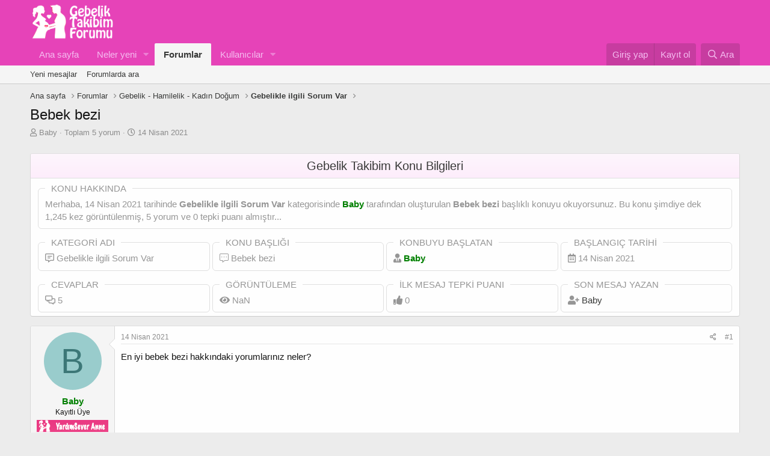

--- FILE ---
content_type: text/html; charset=utf-8
request_url: https://gebeliktakibim.com/threads/bebek-bezi.2025/
body_size: 17982
content:
<!DOCTYPE html>
<html id="XF" lang="tr-TR" dir="LTR"
	data-app="public"
	data-template="thread_view"
	data-container-key="node-38"
	data-content-key="thread-2025"
	data-logged-in="false"
	data-cookie-prefix="xf_"
	data-csrf="1769375826,39b2c01cc28bb0913bd2cd6c20a5492d"
	class="has-no-js template-thread_view"
	>
<head>

	<meta charset="utf-8" />
	<meta http-equiv="X-UA-Compatible" content="IE=Edge" />
	<meta name="viewport" content="width=device-width, initial-scale=1, viewport-fit=cover">

	
	
	

	<title>Bebek bezi | Gebelik Takibim - Gebelik Forumu</title>

	<link rel="manifest" href="/webmanifest.php">
	
		<meta name="theme-color" content="#e643b8" />
	

	<meta name="apple-mobile-web-app-title" content="GebelikForum">
	
		<link rel="apple-touch-icon" href="/data/assets/logo/192.png">
	

	
		
		<meta name="description" content="En iyi bebek bezi hakkındaki yorumlarınız neler?" />
		<meta property="og:description" content="En iyi bebek bezi hakkındaki yorumlarınız neler?" />
		<meta property="twitter:description" content="En iyi bebek bezi hakkındaki yorumlarınız neler?" />
	
	
		<meta property="og:url" content="https://gebeliktakibim.com/threads/bebek-bezi.2025/" />
	
		<link rel="canonical" href="https://gebeliktakibim.com/threads/bebek-bezi.2025/" />
	

	
		
	
	
	<meta property="og:site_name" content="Gebelik Takibim - Gebelik Forumu" />


	
	
		
	
	
	<meta property="og:type" content="website" />


	
	
		
	
	
	
		<meta property="og:title" content="Bebek bezi" />
		<meta property="twitter:title" content="Bebek bezi" />
	


	
	
	
	
		
	
	
	
		<meta property="og:image" content="https://gebeliktakibim.com/data/assets/logo/512.png" />
		<meta property="twitter:image" content="https://gebeliktakibim.com/data/assets/logo/512.png" />
		<meta property="twitter:card" content="summary" />
	


	

	
	

	


	<link rel="preload" href="/styles/fonts/fa/fa-regular-400.woff2?_v=5.15.3" as="font" type="font/woff2" crossorigin="anonymous" />


	<link rel="preload" href="/styles/fonts/fa/fa-solid-900.woff2?_v=5.15.3" as="font" type="font/woff2" crossorigin="anonymous" />


<link rel="preload" href="/styles/fonts/fa/fa-brands-400.woff2?_v=5.15.3" as="font" type="font/woff2" crossorigin="anonymous" />

	<link rel="stylesheet" href="/css.php?css=public%3Anormalize.css%2Cpublic%3Afa.css%2Cpublic%3Acore.less%2Cpublic%3Aapp.less&amp;s=1&amp;l=2&amp;d=1762503016&amp;k=bc476d4729f2f36133068dec467cb6e57929fee5" />

	<link rel="stylesheet" href="/css.php?css=public%3Abb_code.less%2Cpublic%3Aeditor.less%2Cpublic%3Akd_konuistatistikleri.less%2Cpublic%3Amessage.less%2Cpublic%3Ashare_controls.less%2Cpublic%3Atb_ajax_sayfa.less%2Cpublic%3Atb_benzerkonular.less%2Cpublic%3Aextra.less&amp;s=1&amp;l=2&amp;d=1762503016&amp;k=0b7043bde0ac9739bcfa6f71ec59404ffa256cd5" />

	
		<script src="/js/xf/preamble.min.js?_v=e9b8a013"></script>
	


	
	
	<script async src="https://www.googletagmanager.com/gtag/js?id=UA-178392015-1"></script>
	<script>
		window.dataLayer = window.dataLayer || [];
		function gtag(){dataLayer.push(arguments);}
		gtag('js', new Date());
		gtag('config', 'UA-178392015-1', {
			// 
			
			
				'anonymize_ip': true,
			
		});
	</script>



	<link rel="apple-touch-icon" sizes="180x180" href="/apple-touch-icon.png">
<link rel="icon" type="image/png" sizes="32x32" href="/favicon-32x32.png">
<link rel="icon" type="image/png" sizes="16x16" href="/favicon-16x16.png">
<link rel="manifest" href="/site.webmanifest">
</head>
<body data-template="thread_view">
	

<div class="p-pageWrapper" id="top">





<header class="p-header" id="header">
	<div class="p-header-inner">
		<div class="p-header-content">

			<div class="p-header-logo p-header-logo--image">
				<a href="https://gebeliktakibim.com">
					<img src="/data/assets/logo/logo3.png" srcset="" alt="Gebelik Takibim - Gebelik Forumu"
						width="150" height="100" />
				</a>
			</div>

			
		</div>
	</div>
</header>





	<div class="p-navSticky p-navSticky--primary" data-xf-init="sticky-header">
		
	<nav class="p-nav">
		<div class="p-nav-inner">
<div class="th_holiday__categoryStrip__left"></div>
<div class="th_holiday__categoryStrip__center"></div>
<div class="th_holiday__categoryStrip__right"></div>
			<button type="button" class="button--plain p-nav-menuTrigger button" data-xf-click="off-canvas" data-menu=".js-headerOffCanvasMenu" tabindex="0" aria-label="Menü"><span class="button-text">
				<i aria-hidden="true"></i>
			</span></button>

			<div class="p-nav-smallLogo">
				<a href="https://gebeliktakibim.com">
					<img src="/data/assets/logo/logo3.png" srcset="" alt="Gebelik Takibim - Gebelik Forumu"
						width="150" height="100" />
				</a>
			</div>

			<div class="p-nav-scroller hScroller" data-xf-init="h-scroller" data-auto-scroll=".p-navEl.is-selected">
				<div class="hScroller-scroll">
					<ul class="p-nav-list js-offCanvasNavSource">
					
						<li>
							
	<div class="p-navEl " >
		

			
	
	<a href="https://gebeliktakibim.com"
		class="p-navEl-link "
		
		data-xf-key="1"
		data-nav-id="home">Ana sayfa</a>


			

		
		
	</div>

						</li>
					
						<li>
							
	<div class="p-navEl " data-has-children="true">
		

			
	
	<a href="/whats-new/"
		class="p-navEl-link p-navEl-link--splitMenu "
		
		
		data-nav-id="whatsNew">Neler yeni</a>


			<a data-xf-key="2"
				data-xf-click="menu"
				data-menu-pos-ref="< .p-navEl"
				class="p-navEl-splitTrigger"
				role="button"
				tabindex="0"
				aria-label="Genişletilmiş geçiş"
				aria-expanded="false"
				aria-haspopup="true"></a>

		
		
			<div class="menu menu--structural" data-menu="menu" aria-hidden="true">
				<div class="menu-content">
					
						
	
	
	<a href="/whats-new/posts/"
		class="menu-linkRow u-indentDepth0 js-offCanvasCopy "
		 rel="nofollow"
		
		data-nav-id="whatsNewPosts">Yeni mesajlar</a>

	

					
						
	
	
	<a href="/whats-new/profile-posts/"
		class="menu-linkRow u-indentDepth0 js-offCanvasCopy "
		 rel="nofollow"
		
		data-nav-id="whatsNewProfilePosts">Yeni profil mesajları</a>

	

					
						
	
	
	<a href="/whats-new/latest-activity"
		class="menu-linkRow u-indentDepth0 js-offCanvasCopy "
		 rel="nofollow"
		
		data-nav-id="latestActivity">Son aktiviteler</a>

	

					
				</div>
			</div>
		
	</div>

						</li>
					
						<li>
							
	<div class="p-navEl is-selected" data-has-children="true">
		

			
	
	<a href="/"
		class="p-navEl-link p-navEl-link--splitMenu "
		
		
		data-nav-id="forums">Forumlar</a>


			<a data-xf-key="3"
				data-xf-click="menu"
				data-menu-pos-ref="< .p-navEl"
				class="p-navEl-splitTrigger"
				role="button"
				tabindex="0"
				aria-label="Genişletilmiş geçiş"
				aria-expanded="false"
				aria-haspopup="true"></a>

		
		
			<div class="menu menu--structural" data-menu="menu" aria-hidden="true">
				<div class="menu-content">
					
						
	
	
	<a href="/whats-new/posts/"
		class="menu-linkRow u-indentDepth0 js-offCanvasCopy "
		
		
		data-nav-id="newPosts">Yeni mesajlar</a>

	

					
						
	
	
	<a href="/search/?type=post"
		class="menu-linkRow u-indentDepth0 js-offCanvasCopy "
		
		
		data-nav-id="searchForums">Forumlarda ara</a>

	

					
				</div>
			</div>
		
	</div>

						</li>
					
						<li>
							
	<div class="p-navEl " data-has-children="true">
		

			
	
	<a href="/members/"
		class="p-navEl-link p-navEl-link--splitMenu "
		
		
		data-nav-id="members">Kullanıcılar</a>


			<a data-xf-key="4"
				data-xf-click="menu"
				data-menu-pos-ref="< .p-navEl"
				class="p-navEl-splitTrigger"
				role="button"
				tabindex="0"
				aria-label="Genişletilmiş geçiş"
				aria-expanded="false"
				aria-haspopup="true"></a>

		
		
			<div class="menu menu--structural" data-menu="menu" aria-hidden="true">
				<div class="menu-content">
					
						
	
	
	<a href="/online/"
		class="menu-linkRow u-indentDepth0 js-offCanvasCopy "
		
		
		data-nav-id="currentVisitors">Şu anki ziyaretçiler</a>

	

					
						
	
	
	<a href="/whats-new/profile-posts/"
		class="menu-linkRow u-indentDepth0 js-offCanvasCopy "
		 rel="nofollow"
		
		data-nav-id="newProfilePosts">Yeni profil mesajları</a>

	

					
						
	
	
	<a href="/search/?type=profile_post"
		class="menu-linkRow u-indentDepth0 js-offCanvasCopy "
		
		
		data-nav-id="searchProfilePosts">Profil mesajlarında ara</a>

	

					
						
	
	
	<a href="/members/tpm/"
		class="menu-linkRow u-indentDepth0 js-offCanvasCopy "
		
		
		data-nav-id="tpm">Ayın En Yardımsever Annesi</a>

	

					
				</div>
			</div>
		
	</div>

						</li>
					
					</ul>
				</div>
			</div>

			<div class="p-nav-opposite">
				<div class="p-navgroup p-account p-navgroup--guest">
					
						<a href="/login/" class="p-navgroup-link p-navgroup-link--textual p-navgroup-link--logIn"
							data-xf-click="overlay" data-follow-redirects="on">
							<span class="p-navgroup-linkText">Giriş yap</span>
						</a>
						
							<a href="/register/" class="p-navgroup-link p-navgroup-link--textual p-navgroup-link--register"
								data-xf-click="overlay" data-follow-redirects="on">
								<span class="p-navgroup-linkText">Kayıt ol</span>
							</a>
						
					
				</div>

				<div class="p-navgroup p-discovery">
					<a href="/whats-new/"
						class="p-navgroup-link p-navgroup-link--iconic p-navgroup-link--whatsnew"
						aria-label="Neler yeni"
						title="Neler yeni">
						<i aria-hidden="true"></i>
						<span class="p-navgroup-linkText">Neler yeni</span>
					</a>

					
						<a href="/search/"
							class="p-navgroup-link p-navgroup-link--iconic p-navgroup-link--search"
							data-xf-click="menu"
							data-xf-key="/"
							aria-label="Ara"
							aria-expanded="false"
							aria-haspopup="true"
							title="Ara">
							<i aria-hidden="true"></i>
							<span class="p-navgroup-linkText">Ara</span>
						</a>
						<div class="menu menu--structural menu--wide" data-menu="menu" aria-hidden="true">
							<form action="/search/search" method="post"
								class="menu-content"
								data-xf-init="quick-search">

								<h3 class="menu-header">Ara</h3>
								
								<div class="menu-row">
									
										<div class="inputGroup inputGroup--joined">
											<input type="text" class="input" name="keywords" placeholder="Ara…" aria-label="Ara" data-menu-autofocus="true" />
											
			<select name="constraints" class="js-quickSearch-constraint input" aria-label="içinde ara">
				<option value="">Her yerde</option>
<option value="{&quot;search_type&quot;:&quot;post&quot;}">Konular</option>
<option value="{&quot;search_type&quot;:&quot;post&quot;,&quot;c&quot;:{&quot;nodes&quot;:[38],&quot;child_nodes&quot;:1}}">Bu forum</option>
<option value="{&quot;search_type&quot;:&quot;post&quot;,&quot;c&quot;:{&quot;thread&quot;:2025}}">Bu konu</option>

			</select>
		
										</div>
									
								</div>

								
								<div class="menu-row">
									<label class="iconic"><input type="checkbox"  name="c[title_only]" value="1" /><i aria-hidden="true"></i><span class="iconic-label">Sadece başlıkları ara

												
													<span tabindex="0" role="button"
														data-xf-init="tooltip" data-trigger="hover focus click" title="Etiketler de aranacak">

														<i class="fa--xf far fa-question-circle u-muted u-smaller" aria-hidden="true"></i>
													</span></span></label>

								</div>
								
								<div class="menu-row">
									<div class="inputGroup">
										<span class="inputGroup-text" id="ctrl_search_menu_by_member">Kullanıcı:</span>
										<input type="text" class="input" name="c[users]" data-xf-init="auto-complete" placeholder="Üye" aria-labelledby="ctrl_search_menu_by_member" />
									</div>
								</div>
								<div class="menu-footer">
									<span class="menu-footer-controls">
										<button type="submit" class="button--primary button button--icon button--icon--search"><span class="button-text">Ara</span></button>
										<a href="/search/" class="button"><span class="button-text">Gelişmiş Arama…</span></a>
									</span>
								</div>

								<input type="hidden" name="_xfToken" value="1769375826,39b2c01cc28bb0913bd2cd6c20a5492d" />
							</form>
						</div>
					
				</div>
			</div>
		</div>
	</nav>

	</div>
	
	
		<div class="p-sectionLinks">
			<div class="p-sectionLinks-inner hScroller" data-xf-init="h-scroller">
				<div class="hScroller-scroll">
					<ul class="p-sectionLinks-list">
					
						<li>
							
	<div class="p-navEl " >
		

			
	
	<a href="/whats-new/posts/"
		class="p-navEl-link "
		
		data-xf-key="alt+1"
		data-nav-id="newPosts">Yeni mesajlar</a>


			

		
		
	</div>

						</li>
					
						<li>
							
	<div class="p-navEl " >
		

			
	
	<a href="/search/?type=post"
		class="p-navEl-link "
		
		data-xf-key="alt+2"
		data-nav-id="searchForums">Forumlarda ara</a>


			

		
		
	</div>

						</li>
					
					</ul>
				</div>
			</div>
		</div>
	



<div class="offCanvasMenu offCanvasMenu--nav js-headerOffCanvasMenu" data-menu="menu" aria-hidden="true" data-ocm-builder="navigation">
	<div class="offCanvasMenu-backdrop" data-menu-close="true"></div>
	<div class="offCanvasMenu-content">
		<div class="offCanvasMenu-header">
			Menü
			<a class="offCanvasMenu-closer" data-menu-close="true" role="button" tabindex="0" aria-label="Kapat"></a>
		</div>
		
			<div class="p-offCanvasRegisterLink">
				<div class="offCanvasMenu-linkHolder">
					<a href="/login/" class="offCanvasMenu-link" data-xf-click="overlay" data-menu-close="true">
						Giriş yap
					</a>
				</div>
				<hr class="offCanvasMenu-separator" />
				
					<div class="offCanvasMenu-linkHolder">
						<a href="/register/" class="offCanvasMenu-link" data-xf-click="overlay" data-menu-close="true">
							Kayıt ol
						</a>
					</div>
					<hr class="offCanvasMenu-separator" />
				
			</div>
		
		<div class="js-offCanvasNavTarget"></div>
		<div class="offCanvasMenu-installBanner js-installPromptContainer" style="display: none;" data-xf-init="install-prompt">
			<div class="offCanvasMenu-installBanner-header">Uygulamayı yükle</div>
			<button type="button" class="js-installPromptButton button"><span class="button-text">Yükle</span></button>
		</div>
	</div>
</div>

<div class="p-body">
	<div class="p-body-inner">
		<!--XF:EXTRA_OUTPUT-->

	
	
	 
		
	
		<!-- İceriklerin üzerinde -->
			
	 
	 
	
	 
	 
		


		

		

		
	
	
	 
		
	 
	 
	
	 
	 
		


		
	
		<ul class="p-breadcrumbs "
			itemscope itemtype="https://schema.org/BreadcrumbList">
		
			

			
			
				
				
	<li itemprop="itemListElement" itemscope itemtype="https://schema.org/ListItem">
		<a href="https://gebeliktakibim.com" itemprop="item">
			<span itemprop="name">Ana sayfa</span>
		</a>
		<meta itemprop="position" content="1" />
	</li>

			

			
				
				
	<li itemprop="itemListElement" itemscope itemtype="https://schema.org/ListItem">
		<a href="/" itemprop="item">
			<span itemprop="name">Forumlar</span>
		</a>
		<meta itemprop="position" content="2" />
	</li>

			
			
				
				
	<li itemprop="itemListElement" itemscope itemtype="https://schema.org/ListItem">
		<a href="/#gebelik-hamilelik-kadin-dogum.1" itemprop="item">
			<span itemprop="name">Gebelik - Hamilelik - Kadın Doğum</span>
		</a>
		<meta itemprop="position" content="3" />
	</li>

			
				
				
	<li itemprop="itemListElement" itemscope itemtype="https://schema.org/ListItem">
		<a href="/forums/gebelikle-ilgili-sorum-var.38/" itemprop="item">
			<span itemprop="name">Gebelikle ilgili Sorum Var</span>
		</a>
		<meta itemprop="position" content="4" />
	</li>

			

		
		</ul>
	

		
	
	
	 
		
	 
	 
	
	 
	 
		



		
	<noscript><div class="blockMessage blockMessage--important blockMessage--iconic u-noJsOnly">JavaScript devre dışı. Daha iyi bir deneyim için, önce lütfen tarayıcınızda JavaScript'i etkinleştirin.</div></noscript>

		
	<div class="blockMessage blockMessage--important blockMessage--iconic js-browserWarning" style="display: none">Çok eski bir web tarayıcısı kullanıyorsunuz. Bu veya diğer siteleri görüntülemekte sorunlar yaşayabilirsiniz..<br />Tarayıcınızı güncellemeli veya <a href="https://www.google.com/chrome/" target="_blank">alternatif bir tarayıcı</a> kullanmalısınız.</div>


		
			<div class="p-body-header">
			
				
					<div class="p-title ">
					
						
							<h1 class="p-title-value">Bebek bezi</h1>
						
						
					
					</div>
				

				
					<div class="p-description">
	<ul class="listInline listInline--bullet">
		<li>
			<i class="fa--xf far fa-user" aria-hidden="true" title="Konbuyu başlatan"></i>
			<span class="u-srOnly">Konbuyu başlatan</span>

			<a href="/members/baby.1201/" class="username  u-concealed" dir="auto" data-user-id="1201" data-xf-init="member-tooltip">Baby</a>
		</li>
			<li>
Toplam 5 yorum
</li>
		<li>
		
			<i class="fa--xf far fa-clock" aria-hidden="true" title="Başlangıç tarihi"></i>
			<span class="u-srOnly">Başlangıç tarihi</span>

			<a href="/threads/bebek-bezi.2025/" class="u-concealed"><time  class="u-dt" dir="auto" datetime="2021-04-14T12:43:31+0300" data-time="1618393411" data-date-string="14 Nisan 2021" data-time-string="12:43" title="14 Nisan 2021 12:43&#039;de">14 Nisan 2021</time></a>
		</li>
		
  


	</ul>
</div>
				
			
			</div>
		

		<div class="p-body-main  ">
			
			<div class="p-body-contentCol"></div>
			

			

			<div class="p-body-content">
				
				<div class="p-body-pageContent">






	


	<div id="konu_istatistikleri">
		<div class="block-container">
			
				<h2 class="block-header">Gebelik Takibim Konu Bilgileri</h2>
			
			<div class="block-body">
				
					<div class="grid konuhakkinda">
						<span>
	<fieldset class="offtop-bbcode">
		<legend>Konu Hakkında</legend>
		Merhaba, <time  class="u-dt" dir="auto" datetime="2021-04-14T12:43:31+0300" data-time="1618393411" data-date-string="14 Nisan 2021" data-time-string="12:43" title="14 Nisan 2021 12:43&#039;de">14 Nisan 2021</time> tarihinde 
		<b>Gebelikle ilgili Sorum Var</b> kategorisinde						
		<a href="/members/baby.1201/" class="username " dir="auto" data-user-id="1201" data-xf-init="member-tooltip"><span class="username--style2">Baby</span></a> tarafından 						
		oluşturulan <b>Bebek bezi</b> başlıklı konuyu okuyorsunuz. 						
		Bu konu şimdiye dek 1,245 kez görüntülenmiş, 						
		5 yorum ve 0 tepki puanı almıştır...
	</fieldset>
</span>
					</div>	
				
				<div class="grid">
					
				<span>
					<fieldset class="offtop-bbcode">
						<legend>Kategori Adı</legend>
							
								<i class="far fa-comment-alt-lines" title="Cevaplar"></i>
							
						Gebelikle ilgili Sorum Var
					</fieldset>
				</span>

				<span>
					<fieldset class="offtop-bbcode">
						<legend>Konu Başlığı</legend>
							
								<i class="fal fa-comment-alt-dots" title="Görüntüleme"></i>
							
						Bebek bezi
					</fieldset>
				</span>

				<span>
					<fieldset class="offtop-bbcode">
						<legend>Konbuyu başlatan</legend>
							
								<i class="fas fa-user-tie" title="Konbuyu başlatan"></i>
								
						<a href="/members/baby.1201/" class="username " dir="auto" data-user-id="1201" data-xf-init="member-tooltip"><span class="username--style2">Baby</span></a>
					</fieldset>	
				</span>

				<span>
					<fieldset class="offtop-bbcode">
						<legend>Başlangıç tarihi</legend>
							
								<i class="far fa-calendar-alt" title="Başlangıç tarihi"></i>
								
						<time  class="u-dt" dir="auto" datetime="2021-04-14T12:43:31+0300" data-time="1618393411" data-date-string="14 Nisan 2021" data-time-string="12:43" title="14 Nisan 2021 12:43&#039;de">14 Nisan 2021</time>
					</fieldset>
				</span>

				</div>
				            	<div class="grid grid2">
					
                <span>
					<fieldset class="offtop-bbcode">
					<legend>Cevaplar</legend>
						
							<i class="far fa-comments-alt" title="Cevaplar"></i>
						
						
					<span class="timer" id="okunma" data-to="5" data-speed="1000"></span>

					</fieldset>
				</span>
					
                <span>
					<fieldset class="offtop-bbcode">
					<legend>Görüntüleme</legend>
						
							<i class="fas fa-eye" title="Görüntüleme"></i>
						
						
						<span class="timer" id="okunma" data-to="1,245" data-speed="1000"></span>

					</fieldset>
				</span>
					
				<span>
					<fieldset class="offtop-bbcode">
					<legend>İlk mesaj tepki puanı</legend>
						
							<i class="fas fa-thumbs-up" title="İlk mesaj tepki puanı"></i>
						

						<span class="timer" id="okunma" data-to="0" data-speed="1000"></span>

					</fieldset>
				</span>
					
				<span>
					<fieldset class="offtop-bbcode">
					<legend>Son Mesaj Yazan</legend>
						
							<i class="fas fa-user-plus" title="Son Mesaj Yazan"></i>
						
					<a href="/members/baby.1201/" class="username " dir="auto" data-user-id="1201" data-xf-init="member-tooltip">Baby</a>
					</fieldset>
				</span>
					
	           </div>
			</div>
		</div>
	</div>






	
	
	
		
	
	
	


	
	
	
		
	
	
	


	
	
		
	
	
	


	
	












	

	
		
	



















<div class="block block--messages" data-xf-init="" data-type="post" data-href="/inline-mod/" data-search-target="*">

	<span class="u-anchorTarget" id="posts"></span>

	
		
	

	

	<div class="block-outer"></div>

	

	
		
	<div class="block-outer js-threadStatusField"></div>

	

	<div class="block-container lbContainer"
		data-xf-init="lightbox select-to-quote"
		data-message-selector=".js-post"
		data-lb-id="thread-2025"
		data-lb-universal="0">

		<div class="block-body js-replyNewMessageContainer">
			
				

					

					
						

	

	

	
	<article class="message message--post js-post js-inlineModContainer  "
		data-author="Baby"
		data-content="post-17120"
		id="js-post-17120">

		<span class="u-anchorTarget" id="post-17120"></span>

		
			<div class="message-inner">
				
					<div class="message-cell message-cell--user">
						

	<section itemscope itemtype="https://schema.org/Person" class="message-user">
		<div class="message-avatar ">
			<div class="message-avatar-wrapper">
				<a href="/members/baby.1201/" class="avatar avatar--m avatar--default avatar--default--dynamic" data-user-id="1201" data-xf-init="member-tooltip" style="background-color: #99cccc; color: #3c7777">
			<span class="avatar-u1201-m" role="img" aria-label="Baby">B</span> 
		</a>
				
			</div>
		</div>
		<div class="message-userDetails">
			<h4 class="message-name"><a href="/members/baby.1201/" class="username " dir="auto" data-user-id="1201" data-xf-init="member-tooltip" itemprop="name"><span class="username--style2">Baby</span></a></h4>
			<h5 class="userTitle message-userTitle" dir="auto" itemprop="jobTitle">Kayıtlı Üye</h5>
			
			 <div class="gebeliktakibim-rank">
                
                  
                    <img class="ranks" src="/images/rank/yardimsever.png" width="140" height="25" alt="rank">
                    
                    </div>
		</div>
		
			
			
				<div class="message-userExtras">
				
					
						<dl class="pairs pairs--justified">
							<dt>Katılım</dt>
							<dd>7 Nisan 2021</dd>
						</dl>
					
					
						<dl class="pairs pairs--justified">
							<dt>Mesajlar</dt>
							<dd>167</dd>
						</dl>
					
					
					
					
					
					
					
					
				
				</div>
			
		
		<span class="message-userArrow"></span>
	</section>

					</div>
				

				
					<div class="message-cell message-cell--main">
					
						<div class="message-main js-quickEditTarget">

							
								

	<header class="message-attribution message-attribution--split">
		<ul class="message-attribution-main listInline ">
			
			
			<li class="u-concealed">
				<a href="/threads/bebek-bezi.2025/post-17120" rel="nofollow">
					<time  class="u-dt" dir="auto" datetime="2021-04-14T12:43:31+0300" data-time="1618393411" data-date-string="14 Nisan 2021" data-time-string="12:43" title="14 Nisan 2021 12:43&#039;de" itemprop="datePublished">14 Nisan 2021</time>
				</a>
			</li>
			
		</ul>

		<ul class="message-attribution-opposite message-attribution-opposite--list ">
			
			<li>
				<a href="/threads/bebek-bezi.2025/post-17120"
					class="message-attribution-gadget"
					data-xf-init="share-tooltip"
					data-href="/posts/17120/share"
					aria-label="Paylaş"
					rel="nofollow">
					<i class="fa--xf far fa-share-alt" aria-hidden="true"></i>
				</a>
			</li>
			
			
				<li>
					<a href="/threads/bebek-bezi.2025/post-17120" rel="nofollow">
						#1
					</a>
				</li>
			
		</ul>
	</header>

							

							<div class="message-content js-messageContent">
							

								
									
	
	
	

								

								
									

	<div class="message-userContent lbContainer js-lbContainer "
		data-lb-id="post-17120"
		data-lb-caption-desc="Baby &middot; 14 Nisan 2021 12:43&#039;de">

		
			

	

		

		<article class="message-body js-selectToQuote">
			
				
			
			
				<div class="bbWrapper">En iyi bebek bezi hakkındaki yorumlarınız neler?</div>
			
			<div class="js-selectToQuoteEnd">&nbsp;</div>
			
				

	
	


			
		</article>

		
			

	

		

		
	</div>

								

								
									
	

								

								
									

	
	



	

								

							
							</div>

							
								
	<footer class="message-footer">
		
			<div class="message-actionBar actionBar">
				
					
	
		<div class="actionBar-set actionBar-set--external">
		
			

			
				

				

				<a href="/threads/bebek-bezi.2025/reply?quote=17120"
					class="actionBar-action actionBar-action--reply"
					title="Cevapla, bu mesajı alıntılıyor"
					rel="nofollow"
					data-xf-click="quote"
					data-quote-href="/posts/17120/quote">Cevapla</a>
			
		
		</div>
	

	

				
			</div>
		

		<div class="reactionsBar js-reactionsList ">
			
		</div>

		<div class="js-historyTarget message-historyTarget toggleTarget" data-href="trigger-href"></div>
	</footer>

							
						</div>

					
					</div>
				
			</div>
		
	</article>

	
	

					


					

				

					

					
						

	

	

	
	<article class="message message--post js-post js-inlineModContainer  "
		data-author="İki prenses annesiyim🥰🥰"
		data-content="post-17127"
		id="js-post-17127">

		<span class="u-anchorTarget" id="post-17127"></span>

		
			<div class="message-inner">
				
					<div class="message-cell message-cell--user">
						

	<section itemscope itemtype="https://schema.org/Person" class="message-user">
		<div class="message-avatar ">
			<div class="message-avatar-wrapper">
				<a href="/members/iki-prenses-annesiyim.24/" class="avatar avatar--m avatar--default avatar--default--dynamic" data-user-id="24" data-xf-init="member-tooltip" style="background-color: #a3e085; color: #478f24">
			<span class="avatar-u24-m" role="img" aria-label="İki prenses annesiyim🥰🥰">İ</span> 
		</a>
				
			</div>
		</div>
		<div class="message-userDetails">
			<h4 class="message-name"><a href="/members/iki-prenses-annesiyim.24/" class="username " dir="auto" data-user-id="24" data-xf-init="member-tooltip" itemprop="name"><span class="username--style2 username--moderator">İki prenses annesiyim🥰🥰</span></a></h4>
			<h5 class="userTitle message-userTitle" dir="auto" itemprop="jobTitle">Kayıtlı Üye</h5>
			
			 <div class="gebeliktakibim-rank">
                
                  
                    <img class="ranks" src="/images/rank/emektaranne.png" width="140" height="25" alt="rank">
                    
                    </div>
		</div>
		
			
			
				<div class="message-userExtras">
				
					
						<dl class="pairs pairs--justified">
							<dt>Katılım</dt>
							<dd>8 Ocak 2021</dd>
						</dl>
					
					
						<dl class="pairs pairs--justified">
							<dt>Mesajlar</dt>
							<dd>1,952</dd>
						</dl>
					
					
					
					
					
					
					
					
				
				</div>
			
		
		<span class="message-userArrow"></span>
	</section>

					</div>
				

				
					<div class="message-cell message-cell--main">
					
						<div class="message-main js-quickEditTarget">

							
								

	<header class="message-attribution message-attribution--split">
		<ul class="message-attribution-main listInline ">
			
			
			<li class="u-concealed">
				<a href="/threads/bebek-bezi.2025/post-17127" rel="nofollow">
					<time  class="u-dt" dir="auto" datetime="2021-04-14T13:22:35+0300" data-time="1618395755" data-date-string="14 Nisan 2021" data-time-string="13:22" title="14 Nisan 2021 13:22&#039;de" itemprop="datePublished">14 Nisan 2021</time>
				</a>
			</li>
			
		</ul>

		<ul class="message-attribution-opposite message-attribution-opposite--list ">
			
			<li>
				<a href="/threads/bebek-bezi.2025/post-17127"
					class="message-attribution-gadget"
					data-xf-init="share-tooltip"
					data-href="/posts/17127/share"
					aria-label="Paylaş"
					rel="nofollow">
					<i class="fa--xf far fa-share-alt" aria-hidden="true"></i>
				</a>
			</li>
			
			
				<li>
					<a href="/threads/bebek-bezi.2025/post-17127" rel="nofollow">
						#2
					</a>
				</li>
			
		</ul>
	</header>

							

							<div class="message-content js-messageContent">
							

								
									
	
	
	

								

								
									

	<div class="message-userContent lbContainer js-lbContainer "
		data-lb-id="post-17127"
		data-lb-caption-desc="İki prenses annesiyim🥰🥰 &middot; 14 Nisan 2021 13:22&#039;de">

		

		<article class="message-body js-selectToQuote">
			
				
			
			
				<div class="bbWrapper"><blockquote data-attributes="member: 1201" data-quote="Baby" data-source="post: 17120"
	class="bbCodeBlock bbCodeBlock--expandable bbCodeBlock--quote js-expandWatch">
	
		<div class="bbCodeBlock-title">
			
				<a href="/goto/post?id=17120"
					class="bbCodeBlock-sourceJump"
					rel="nofollow"
					data-xf-click="attribution"
					data-content-selector="#post-17120">Baby' Alıntı:</a>
			
		</div>
	
	<div class="bbCodeBlock-content">
		
		<div class="bbCodeBlock-expandContent js-expandContent ">
			En iyi bebek bezi hakkındaki yorumlarınız neler?
		</div>
		<div class="bbCodeBlock-expandLink js-expandLink"><a role="button" tabindex="0">Genişletmek için tıkla ...</a></div>
	</div>
</blockquote>Canım ben ilk kızımda molfix kullandım hiç değiştirmedim ve gayet memnun kaldım şimdi yine molfix aldım kullandığım zamanda sorun yaşamadım</div>
			
			<div class="js-selectToQuoteEnd">&nbsp;</div>
			
				

	
	


			
		</article>

		

		
	</div>

								

								
									
	

								

								
									

	
	



	

								

							
							</div>

							
								
	<footer class="message-footer">
		
			<div class="message-actionBar actionBar">
				
					
	
		<div class="actionBar-set actionBar-set--external">
		
			

			
				

				

				<a href="/threads/bebek-bezi.2025/reply?quote=17127"
					class="actionBar-action actionBar-action--reply"
					title="Cevapla, bu mesajı alıntılıyor"
					rel="nofollow"
					data-xf-click="quote"
					data-quote-href="/posts/17127/quote">Cevapla</a>
			
		
		</div>
	

	

				
			</div>
		

		<div class="reactionsBar js-reactionsList ">
			
		</div>

		<div class="js-historyTarget message-historyTarget toggleTarget" data-href="trigger-href"></div>
	</footer>

							
						</div>

					
					</div>
				
			</div>
		
	</article>

	
	

					


					

				

					

					
						

	

	

	
	<article class="message message--post js-post js-inlineModContainer  "
		data-author="Derya46"
		data-content="post-17129"
		id="js-post-17129">

		<span class="u-anchorTarget" id="post-17129"></span>

		
			<div class="message-inner">
				
					<div class="message-cell message-cell--user">
						

	<section itemscope itemtype="https://schema.org/Person" class="message-user">
		<div class="message-avatar ">
			<div class="message-avatar-wrapper">
				<a href="/members/derya46.1015/" class="avatar avatar--m avatar--default avatar--default--dynamic" data-user-id="1015" data-xf-init="member-tooltip" style="background-color: #6699cc; color: #204060">
			<span class="avatar-u1015-m" role="img" aria-label="Derya46">D</span> 
		</a>
				
			</div>
		</div>
		<div class="message-userDetails">
			<h4 class="message-name"><a href="/members/derya46.1015/" class="username " dir="auto" data-user-id="1015" data-xf-init="member-tooltip" itemprop="name"><span class="username--style2">Derya46</span></a></h4>
			<h5 class="userTitle message-userTitle" dir="auto" itemprop="jobTitle">Kayıtlı Üye</h5>
			
			 <div class="gebeliktakibim-rank">
                
                  
                    <img class="ranks" src="/images/rank/tecrubelianne.png" width="140" height="25" alt="rank">
                    
                    </div>
		</div>
		
			
			
				<div class="message-userExtras">
				
					
						<dl class="pairs pairs--justified">
							<dt>Katılım</dt>
							<dd>25 Mart 2021</dd>
						</dl>
					
					
						<dl class="pairs pairs--justified">
							<dt>Mesajlar</dt>
							<dd>211</dd>
						</dl>
					
					
					
					
					
					
					
					
				
				</div>
			
		
		<span class="message-userArrow"></span>
	</section>

					</div>
				

				
					<div class="message-cell message-cell--main">
					
						<div class="message-main js-quickEditTarget">

							
								

	<header class="message-attribution message-attribution--split">
		<ul class="message-attribution-main listInline ">
			
			
			<li class="u-concealed">
				<a href="/threads/bebek-bezi.2025/post-17129" rel="nofollow">
					<time  class="u-dt" dir="auto" datetime="2021-04-14T13:25:43+0300" data-time="1618395943" data-date-string="14 Nisan 2021" data-time-string="13:25" title="14 Nisan 2021 13:25&#039;de" itemprop="datePublished">14 Nisan 2021</time>
				</a>
			</li>
			
		</ul>

		<ul class="message-attribution-opposite message-attribution-opposite--list ">
			
			<li>
				<a href="/threads/bebek-bezi.2025/post-17129"
					class="message-attribution-gadget"
					data-xf-init="share-tooltip"
					data-href="/posts/17129/share"
					aria-label="Paylaş"
					rel="nofollow">
					<i class="fa--xf far fa-share-alt" aria-hidden="true"></i>
				</a>
			</li>
			
			
				<li>
					<a href="/threads/bebek-bezi.2025/post-17129" rel="nofollow">
						#3
					</a>
				</li>
			
		</ul>
	</header>

							

							<div class="message-content js-messageContent">
							

								
									
	
	
	

								

								
									

	<div class="message-userContent lbContainer js-lbContainer "
		data-lb-id="post-17129"
		data-lb-caption-desc="Derya46 &middot; 14 Nisan 2021 13:25&#039;de">

		

		<article class="message-body js-selectToQuote">
			
				
			
			
				<div class="bbWrapper"><blockquote data-attributes="member: 1201" data-quote="Baby" data-source="post: 17120"
	class="bbCodeBlock bbCodeBlock--expandable bbCodeBlock--quote js-expandWatch">
	
		<div class="bbCodeBlock-title">
			
				<a href="/goto/post?id=17120"
					class="bbCodeBlock-sourceJump"
					rel="nofollow"
					data-xf-click="attribution"
					data-content-selector="#post-17120">Baby' Alıntı:</a>
			
		</div>
	
	<div class="bbCodeBlock-content">
		
		<div class="bbCodeBlock-expandContent js-expandContent ">
			En iyi bebek bezi hakkındaki yorumlarınız neler?
		</div>
		<div class="bbCodeBlock-expandLink js-expandLink"><a role="button" tabindex="0">Genişletmek için tıkla ...</a></div>
	</div>
</blockquote>Molfix prima ilk zamanlar bunlari kullaniyorlar benim yengemde kullandi bebisine  sonra zaten büyüdükçe  derisi degistigi icin cocugun normal uygun fiyatta olan bezler kullandi</div>
			
			<div class="js-selectToQuoteEnd">&nbsp;</div>
			
				

	
	


			
		</article>

		

		
	</div>

								

								
									
	

								

								
									

	
	



	

								

							
							</div>

							
								
	<footer class="message-footer">
		
			<div class="message-actionBar actionBar">
				
					
	
		<div class="actionBar-set actionBar-set--external">
		
			

			
				

				

				<a href="/threads/bebek-bezi.2025/reply?quote=17129"
					class="actionBar-action actionBar-action--reply"
					title="Cevapla, bu mesajı alıntılıyor"
					rel="nofollow"
					data-xf-click="quote"
					data-quote-href="/posts/17129/quote">Cevapla</a>
			
		
		</div>
	

	

				
			</div>
		

		<div class="reactionsBar js-reactionsList ">
			
		</div>

		<div class="js-historyTarget message-historyTarget toggleTarget" data-href="trigger-href"></div>
	</footer>

							
						</div>

					
					</div>
				
			</div>
		
	</article>

	
	

					


					

				

					

					
						

	

	

	
	<article class="message message--post js-post js-inlineModContainer  "
		data-author="elifsu♡ ecrin ada"
		data-content="post-17152"
		id="js-post-17152">

		<span class="u-anchorTarget" id="post-17152"></span>

		
			<div class="message-inner">
				
					<div class="message-cell message-cell--user">
						

	<section itemscope itemtype="https://schema.org/Person" class="message-user">
		<div class="message-avatar ">
			<div class="message-avatar-wrapper">
				<a href="/members/elifsu-ecrin-ada.443/" class="avatar avatar--m" data-user-id="443" data-xf-init="member-tooltip">
			<img src="/data/avatars/m/0/443.jpg?1621933290" srcset="/data/avatars/l/0/443.jpg?1621933290 2x" alt="elifsu♡ ecrin ada" class="avatar-u443-m" width="96" height="96" loading="lazy" itemprop="image" /> 
		</a>
				
			</div>
		</div>
		<div class="message-userDetails">
			<h4 class="message-name"><a href="/members/elifsu-ecrin-ada.443/" class="username " dir="auto" data-user-id="443" data-xf-init="member-tooltip" itemprop="name"><span class="username--style2 username--moderator">elifsu♡ ecrin ada</span></a></h4>
			<h5 class="userTitle message-userTitle" dir="auto" itemprop="jobTitle">Kayıtlı Üye</h5>
			
			 <div class="gebeliktakibim-rank">
                
                  
                    <img class="ranks" src="/images/rank/emektaranne.png" width="140" height="25" alt="rank">
                    
                    </div>
		</div>
		
			
			
				<div class="message-userExtras">
				
					
						<dl class="pairs pairs--justified">
							<dt>Katılım</dt>
							<dd>4 Şubat 2021</dd>
						</dl>
					
					
						<dl class="pairs pairs--justified">
							<dt>Mesajlar</dt>
							<dd>3,375</dd>
						</dl>
					
					
					
					
					
					
						<dl class="pairs pairs--justified">
							<dt>Konum</dt>
							<dd>
								
									<a href="/misc/location-info?location=Van" rel="nofollow noreferrer" target="_blank" class="u-concealed">Van</a>
								
							</dd>
						</dl>
					
					
					
				
				</div>
			
		
		<span class="message-userArrow"></span>
	</section>

					</div>
				

				
					<div class="message-cell message-cell--main">
					
						<div class="message-main js-quickEditTarget">

							
								

	<header class="message-attribution message-attribution--split">
		<ul class="message-attribution-main listInline ">
			
			
			<li class="u-concealed">
				<a href="/threads/bebek-bezi.2025/post-17152" rel="nofollow">
					<time  class="u-dt" dir="auto" datetime="2021-04-14T14:33:30+0300" data-time="1618400010" data-date-string="14 Nisan 2021" data-time-string="14:33" title="14 Nisan 2021 14:33&#039;de" itemprop="datePublished">14 Nisan 2021</time>
				</a>
			</li>
			
		</ul>

		<ul class="message-attribution-opposite message-attribution-opposite--list ">
			
			<li>
				<a href="/threads/bebek-bezi.2025/post-17152"
					class="message-attribution-gadget"
					data-xf-init="share-tooltip"
					data-href="/posts/17152/share"
					aria-label="Paylaş"
					rel="nofollow">
					<i class="fa--xf far fa-share-alt" aria-hidden="true"></i>
				</a>
			</li>
			
			
				<li>
					<a href="/threads/bebek-bezi.2025/post-17152" rel="nofollow">
						#4
					</a>
				</li>
			
		</ul>
	</header>

							

							<div class="message-content js-messageContent">
							

								
									
	
	
	

								

								
									

	<div class="message-userContent lbContainer js-lbContainer "
		data-lb-id="post-17152"
		data-lb-caption-desc="elifsu♡ ecrin ada &middot; 14 Nisan 2021 14:33&#039;de">

		

		<article class="message-body js-selectToQuote">
			
				
			
			
				<div class="bbWrapper"><blockquote data-attributes="member: 1201" data-quote="Baby" data-source="post: 17120"
	class="bbCodeBlock bbCodeBlock--expandable bbCodeBlock--quote js-expandWatch">
	
		<div class="bbCodeBlock-title">
			
				<a href="/goto/post?id=17120"
					class="bbCodeBlock-sourceJump"
					rel="nofollow"
					data-xf-click="attribution"
					data-content-selector="#post-17120">Baby' Alıntı:</a>
			
		</div>
	
	<div class="bbCodeBlock-content">
		
		<div class="bbCodeBlock-expandContent js-expandContent ">
			En iyi bebek bezi hakkındaki yorumlarınız neler?
		</div>
		<div class="bbCodeBlock-expandLink js-expandLink"><a role="button" tabindex="0">Genişletmek için tıkla ...</a></div>
	</div>
</blockquote>Kesinlikle canbebe derim bn</div>
			
			<div class="js-selectToQuoteEnd">&nbsp;</div>
			
				

	
	


			
		</article>

		

		
	</div>

								

								
									
	

								

								
									

	
	



	

								

							
							</div>

							
								
	<footer class="message-footer">
		
			<div class="message-actionBar actionBar">
				
					
	
		<div class="actionBar-set actionBar-set--external">
		
			

			
				

				

				<a href="/threads/bebek-bezi.2025/reply?quote=17152"
					class="actionBar-action actionBar-action--reply"
					title="Cevapla, bu mesajı alıntılıyor"
					rel="nofollow"
					data-xf-click="quote"
					data-quote-href="/posts/17152/quote">Cevapla</a>
			
		
		</div>
	

	

				
			</div>
		

		<div class="reactionsBar js-reactionsList ">
			
		</div>

		<div class="js-historyTarget message-historyTarget toggleTarget" data-href="trigger-href"></div>
	</footer>

							
						</div>

					
					</div>
				
			</div>
		
	</article>

	
	

					


					

				

					

					
						

	

	

	
	<article class="message message--post js-post js-inlineModContainer  "
		data-author="Elif kpln"
		data-content="post-17175"
		id="js-post-17175">

		<span class="u-anchorTarget" id="post-17175"></span>

		
			<div class="message-inner">
				
					<div class="message-cell message-cell--user">
						

	<section itemscope itemtype="https://schema.org/Person" class="message-user">
		<div class="message-avatar ">
			<div class="message-avatar-wrapper">
				<a href="/members/elif-kpln.6/" class="avatar avatar--m avatar--default avatar--default--dynamic" data-user-id="6" data-xf-init="member-tooltip" style="background-color: #339933; color: #061306">
			<span class="avatar-u6-m" role="img" aria-label="Elif kpln">E</span> 
		</a>
				
			</div>
		</div>
		<div class="message-userDetails">
			<h4 class="message-name"><a href="/members/elif-kpln.6/" class="username " dir="auto" data-user-id="6" data-xf-init="member-tooltip" itemprop="name"><span class="username--style4 username--moderator">Elif kpln</span></a></h4>
			<h5 class="userTitle message-userTitle" dir="auto" itemprop="jobTitle">Muhammed Ali💙ömer hamza💜AYBÜKE ERVA🧚‍♀️</h5>
			<div class="userBanner Modrank message-userBanner" itemprop="jobTitle"><span class="userBanner-before"></span><strong>Mod</strong><span class="userBanner-after"></span></div>
			 <div class="gebeliktakibim-rank">
                
                  
                    <img class="ranks" src="/images/rank/emektaranne.png" width="140" height="25" alt="rank">
                    
                    </div>
		</div>
		
			
			
				<div class="message-userExtras">
				
					
						<dl class="pairs pairs--justified">
							<dt>Katılım</dt>
							<dd>8 Ocak 2021</dd>
						</dl>
					
					
						<dl class="pairs pairs--justified">
							<dt>Mesajlar</dt>
							<dd>2,829</dd>
						</dl>
					
					
					
					
					
					
					
					
				
				</div>
			
		
		<span class="message-userArrow"></span>
	</section>

					</div>
				

				
					<div class="message-cell message-cell--main">
					
						<div class="message-main js-quickEditTarget">

							
								

	<header class="message-attribution message-attribution--split">
		<ul class="message-attribution-main listInline ">
			
			
			<li class="u-concealed">
				<a href="/threads/bebek-bezi.2025/post-17175" rel="nofollow">
					<time  class="u-dt" dir="auto" datetime="2021-04-14T16:10:58+0300" data-time="1618405858" data-date-string="14 Nisan 2021" data-time-string="16:10" title="14 Nisan 2021 16:10&#039;de" itemprop="datePublished">14 Nisan 2021</time>
				</a>
			</li>
			
		</ul>

		<ul class="message-attribution-opposite message-attribution-opposite--list ">
			
			<li>
				<a href="/threads/bebek-bezi.2025/post-17175"
					class="message-attribution-gadget"
					data-xf-init="share-tooltip"
					data-href="/posts/17175/share"
					aria-label="Paylaş"
					rel="nofollow">
					<i class="fa--xf far fa-share-alt" aria-hidden="true"></i>
				</a>
			</li>
			
			
				<li>
					<a href="/threads/bebek-bezi.2025/post-17175" rel="nofollow">
						#5
					</a>
				</li>
			
		</ul>
	</header>

							

							<div class="message-content js-messageContent">
							

								
									
	
	
	

								

								
									

	<div class="message-userContent lbContainer js-lbContainer "
		data-lb-id="post-17175"
		data-lb-caption-desc="Elif kpln &middot; 14 Nisan 2021 16:10&#039;de">

		

		<article class="message-body js-selectToQuote">
			
				
			
			
				<div class="bbWrapper">Canbebe ya Da sleppy</div>
			
			<div class="js-selectToQuoteEnd">&nbsp;</div>
			
				

	
	


			
		</article>

		

		
	</div>

								

								
									
	

								

								
									

	
	



	

								

							
							</div>

							
								
	<footer class="message-footer">
		
			<div class="message-actionBar actionBar">
				
					
	
		<div class="actionBar-set actionBar-set--external">
		
			

			
				

				

				<a href="/threads/bebek-bezi.2025/reply?quote=17175"
					class="actionBar-action actionBar-action--reply"
					title="Cevapla, bu mesajı alıntılıyor"
					rel="nofollow"
					data-xf-click="quote"
					data-quote-href="/posts/17175/quote">Cevapla</a>
			
		
		</div>
	

	

				
			</div>
		

		<div class="reactionsBar js-reactionsList ">
			
		</div>

		<div class="js-historyTarget message-historyTarget toggleTarget" data-href="trigger-href"></div>
	</footer>

							
						</div>

					
					</div>
				
			</div>
		
	</article>

	
	

					


					

				

					

					
						

	

	

	
	<article class="message message--post js-post js-inlineModContainer  "
		data-author="Baby"
		data-content="post-17325"
		id="js-post-17325">

		<span class="u-anchorTarget" id="post-17325"></span>

		
			<div class="message-inner">
				
					<div class="message-cell message-cell--user">
						

	<section itemscope itemtype="https://schema.org/Person" class="message-user">
		<div class="message-avatar ">
			<div class="message-avatar-wrapper">
				<a href="/members/baby.1201/" class="avatar avatar--m avatar--default avatar--default--dynamic" data-user-id="1201" data-xf-init="member-tooltip" style="background-color: #99cccc; color: #3c7777">
			<span class="avatar-u1201-m" role="img" aria-label="Baby">B</span> 
		</a>
				
			</div>
		</div>
		<div class="message-userDetails">
			<h4 class="message-name"><a href="/members/baby.1201/" class="username " dir="auto" data-user-id="1201" data-xf-init="member-tooltip" itemprop="name"><span class="username--style2">Baby</span></a></h4>
			<h5 class="userTitle message-userTitle" dir="auto" itemprop="jobTitle">Kayıtlı Üye</h5>
			
			 <div class="gebeliktakibim-rank">
                
                  
                    <img class="ranks" src="/images/rank/yardimsever.png" width="140" height="25" alt="rank">
                    
                    </div>
		</div>
		
			
			
				<div class="message-userExtras">
				
					
						<dl class="pairs pairs--justified">
							<dt>Katılım</dt>
							<dd>7 Nisan 2021</dd>
						</dl>
					
					
						<dl class="pairs pairs--justified">
							<dt>Mesajlar</dt>
							<dd>167</dd>
						</dl>
					
					
					
					
					
					
					
					
				
				</div>
			
		
		<span class="message-userArrow"></span>
	</section>

					</div>
				

				
					<div class="message-cell message-cell--main">
					
						<div class="message-main js-quickEditTarget">

							
								

	<header class="message-attribution message-attribution--split">
		<ul class="message-attribution-main listInline ">
			
			
			<li class="u-concealed">
				<a href="/threads/bebek-bezi.2025/post-17325" rel="nofollow">
					<time  class="u-dt" dir="auto" datetime="2021-04-15T14:32:55+0300" data-time="1618486375" data-date-string="15 Nisan 2021" data-time-string="14:32" title="15 Nisan 2021 14:32&#039;de" itemprop="datePublished">15 Nisan 2021</time>
				</a>
			</li>
			
		</ul>

		<ul class="message-attribution-opposite message-attribution-opposite--list ">
			
			<li>
				<a href="/threads/bebek-bezi.2025/post-17325"
					class="message-attribution-gadget"
					data-xf-init="share-tooltip"
					data-href="/posts/17325/share"
					aria-label="Paylaş"
					rel="nofollow">
					<i class="fa--xf far fa-share-alt" aria-hidden="true"></i>
				</a>
			</li>
			
			
				<li>
					<a href="/threads/bebek-bezi.2025/post-17325" rel="nofollow">
						#6
					</a>
				</li>
			
		</ul>
	</header>

							

							<div class="message-content js-messageContent">
							

								
									
	
	
	

								

								
									

	<div class="message-userContent lbContainer js-lbContainer "
		data-lb-id="post-17325"
		data-lb-caption-desc="Baby &middot; 15 Nisan 2021 14:32&#039;de">

		

		<article class="message-body js-selectToQuote">
			
				
			
			
				<div class="bbWrapper"><blockquote data-attributes="member: 1201" data-quote="Baby" data-source="post: 17120"
	class="bbCodeBlock bbCodeBlock--expandable bbCodeBlock--quote js-expandWatch">
	
		<div class="bbCodeBlock-title">
			
				<a href="/goto/post?id=17120"
					class="bbCodeBlock-sourceJump"
					rel="nofollow"
					data-xf-click="attribution"
					data-content-selector="#post-17120">Baby' Alıntı:</a>
			
		</div>
	
	<div class="bbCodeBlock-content">
		
		<div class="bbCodeBlock-expandContent js-expandContent ">
			En iyi bebek bezi hakkındaki yorumlarınız neler?
		</div>
		<div class="bbCodeBlock-expandLink js-expandLink"><a role="button" tabindex="0">Genişletmek için tıkla ...</a></div>
	</div>
</blockquote>Slepeey kullanmayı düşünüyorum.Kullanip memnun kalmayan oldu mu?</div>
			
			<div class="js-selectToQuoteEnd">&nbsp;</div>
			
				

	
	


			
		</article>

		

		
	</div>

								

								
									
	

								

								
									

	
	



	

								

							
							</div>

							
								
	<footer class="message-footer">
		
			<div class="message-actionBar actionBar">
				
					
	
		<div class="actionBar-set actionBar-set--external">
		
			

			
				

				

				<a href="/threads/bebek-bezi.2025/reply?quote=17325"
					class="actionBar-action actionBar-action--reply"
					title="Cevapla, bu mesajı alıntılıyor"
					rel="nofollow"
					data-xf-click="quote"
					data-quote-href="/posts/17325/quote">Cevapla</a>
			
		
		</div>
	

	

				
			</div>
		

		<div class="reactionsBar js-reactionsList ">
			
		</div>

		<div class="js-historyTarget message-historyTarget toggleTarget" data-href="trigger-href"></div>
	</footer>

							
						</div>

					
					</div>
				
			</div>
		
	</article>

	
	

					


					

				
			
		</div>
	</div>

	
	




<div class="scroller-status">
    
        <div class="infinite-scroll-request loader-ellips">
            <span class="loader-ellips__dot"></span>
            <span class="loader-ellips__dot"></span>
            <span class="loader-ellips__dot"></span>
            <span class="loader-ellips__dot"></span>
        </div>
    
    
    
        <div class="infinite-scroll-last blockMessage blockMessage--success blockMessage--iconic">
		      Tüm sayfalar yüklendi.
        </div>
    
</div>
	
	


	
	

</div>

  


	
	







	
			<form action="/threads/bebek-bezi.2025/add-reply" method="post" class="block js-quickReply"
				 data-xf-init="attachment-manager quick-reply guest-captcha ajax-submit draft" data-draft-url="/threads/bebek-bezi.2025/draft" data-draft-autosave="60" data-message-container="div[data-type=&#039;post&#039;] .js-replyNewMessageContainer"
			>
				<input type="hidden" name="_xfToken" value="1769375826,39b2c01cc28bb0913bd2cd6c20a5492d" />
				

		

		<div class="block-container">
			<div class="block-body">
				

	
	

	<div class="message message--quickReply block-topRadiusContent block-bottomRadiusContent">
		<div class="message-inner">
			<div class="message-cell message-cell--user">
				<div class="message-user ">
					<div class="message-avatar">
						<div class="message-avatar-wrapper">
							
							<span class="avatar avatar--m avatar--default avatar--default--text" data-user-id="0">
			<span class="avatar-u0-m"></span> 
		</span>
						</div>
					</div>
					<span class="message-userArrow"></span>
				</div>
			</div>
			<div class="message-cell message-cell--main">
				<div class="message-editorWrapper">
					

					
						
						
	
	

	
		
	
	

	<script class="js-editorToolbars" type="application/json">{"toolbarButtons":{"moreText":{"buttons":["clearFormatting","bold","italic","fontSize","textColor","fontFamily","strikeThrough","underline","xfInlineCode","xfInlineSpoiler"],"buttonsVisible":"5","align":"left"},"moreParagraph":{"buttons":["xfList","align","paragraphFormat"],"buttonsVisible":"3","align":"left"},"moreRich":{"buttons":["insertLink","insertImage","xfSmilie","xfMedia","xfQuote","insertTable","insertHR","insertVideo","xfSpoiler","xfCode"],"buttonsVisible":"6","align":"left"},"moreMisc":{"buttons":["undo","redo","xfBbCode","xfDraft"],"buttonsVisible":"4","align":"right"}},"toolbarButtonsMD":{"moreText":{"buttons":["bold","italic","fontSize","textColor","fontFamily","strikeThrough","underline","xfInlineCode","xfInlineSpoiler"],"buttonsVisible":"3","align":"left"},"moreParagraph":{"buttons":["xfList","align","paragraphFormat"],"buttonsVisible":"3","align":"left"},"moreRich":{"buttons":["insertLink","insertImage","xfSmilie","insertVideo","xfMedia","xfQuote","insertTable","insertHR","xfSpoiler","xfCode"],"buttonsVisible":"2","align":"left"},"moreMisc":{"buttons":["undo","redo","clearFormatting","xfBbCode","xfDraft"],"buttonsVisible":"1","align":"right"}},"toolbarButtonsSM":{"moreText":{"buttons":["bold","italic","fontSize","textColor","fontFamily","strikeThrough","underline","xfInlineCode","xfInlineSpoiler"],"buttonsVisible":"2","align":"left"},"moreParagraph":{"buttons":["xfList","align","paragraphFormat"],"buttonsVisible":"1","align":"left"},"moreRich":{"buttons":["insertLink","insertImage","xfSmilie","xfQuote","insertVideo","xfMedia","insertTable","insertHR","xfSpoiler","xfCode"],"buttonsVisible":"3","align":"left"},"moreMisc":{"buttons":["undo","redo","xfBbCode","clearFormatting","xfDraft"],"buttonsVisible":"1","align":"right"}},"toolbarButtonsXS":{"moreText":{"buttons":["bold","italic","fontSize","textColor","fontFamily","xfList","align","paragraphFormat","strikeThrough","underline","xfInlineSpoiler","xfInlineCode"],"buttonsVisible":"2","align":"left"},"moreParagraph":{"buttons":[],"buttonsVisible":"0","align":"left"},"moreRich":{"buttons":["insertLink","insertImage","xfSmilie","xfQuote","insertVideo","xfMedia","insertTable","insertHR","xfSpoiler","xfCode"],"buttonsVisible":"2","align":"left"},"moreMisc":{"buttons":["undo","redo","xfBbCode","clearFormatting","xfDraft"],"buttonsVisible":"1","align":"right"}}}</script>
	<script class="js-editorToolbarSizes" type="application/json">{"SM":420,"MD":575,"LG":900}</script>
	<script class="js-editorDropdowns" type="application/json">{"xfList":{"cmd":"xfList","icon":"fa-list","buttons":["formatOL","formatUL","indent","outdent"],"title":"Liste"}}</script>
	<script class="js-editorLanguage" type="application/json">
		{
			"Align Center": "Ortaya hizala",
			"Align Left": "Sola hizala",
			"Align Right": "Sağa hizala",
			"Align Justify": "Metni yana yasla",
			"Align": "Hizalama yötemleri",
			"Alignment": "Hizalama yötemleri",
			"Back": "Geri",
			"Bold": "Kalın",
			"By URL": "By URL",
			"Clear Formatting": "Biçimlendirmeyi kaldır",
			"Code": "Kod",
			"Text Color": "Metin rengi",
			"Decrease Indent": "Çıkıntı",
			"Delete Draft": "Taslağı sil",
			"Drafts": "Taslaklar",
			"Drop image": "Resmi sürükle",
			"Drop video": "Video bırak",
			"Edit Link": "Link düzenle",
			"Font Family": "Yazı tipi",
			"Font Size": "Yazı boyutu",
			"Normal": "Normal",
			"Heading 1": "Başlık 1",
			"Heading 2": "Başlık 2",
			"Heading 3": "Başlık 3",
			"Increase Indent": "Girinti",
			"Inline Code": "Satır içi kod",
			"Insert GIF": "GIF ekle",
			"Insert Horizontal Line": "Yatay çizgi ekle",
			"Inline Spoiler": "Satır içi spoiler",
			"Insert Image": "Resim ekle",
			"Insert Link": "Bağlantı ekle",
			"Insert": "Ekle",
			"Italic": "Yatık",
			"List": "List",
			"Loading image": "Resim yükleniyor",
			"Media": "Medya",
			"More Text": "Daha fazla seçenek…",
			"More Paragraph": "Daha fazla seçenek…",
			"More Rich": "Daha fazla seçenek…",
			"More Misc": "Daha fazla seçenek…",
			"Open Link": "Açık link",
			"or click": "Yada buraya tıklayın",
			"Ordered List": "Sıralı liste",
			"Paragraph Format": "Paragraf biçimi",
			"Preview": "Önizleme",
			"Quote": "Alıntı",
			"Redo": "ileri al",
			"Remove": "Kaldır",
			"Replace": "Değiştir",
			"Save Draft": "Taslağı kaydet",
			"Smilies": "İfadeler",
			"Something went wrong. Please try again.": "Bir şeyler yanlış gitti. Lütfen tekrar deneyin veya yönetici ile iletişime geçin.",
			"Spoiler": "Spoyler",
			"Strikethrough": "Üzeri çizik",
			"Text": "Metin",
			"Toggle BB Code": "BB Kod aç\/kapat",
			"Underline": "Altını çiz",
			"Undo": "Geri al",
			"Unlink": "Link kaldır",
			"Unordered List": "Sırasız liste",
			"Update": "Aktive et",
			"Upload Image": "Resim yükle",
			"Uploading": "Yükle",
			"URL": "URL",
			"Insert Table": "Tablo ekle",
			"Table Header": "Tablo header",
			"Remove Table": "Tabloyu kaldır",
			"Row": "Satır",
			"Column": "Sütun",
			"Insert row above": "Yukarıya satır ekle",
			"Insert row below": "Aşağıya satır ekle",
			"Delete row": "Sırayı sil",
			"Insert column before": "Öncesine sütun ekle",
			"Insert column after": "Sonrasına sütunu ekle",
			"Delete column": "Sütunu sil",
			"Ctrl": "Ctrl",
			"Shift": "Shift",
			"Alt": "Alt",
			"Insert Video": "Video ekle",
			"Upload Video": "Video yükle",
			"Width": "Genişlik",
			"Height": "Yükseklik",
			"Change Size": "Boyutu değiştir",
			"None": "Yok",
			"Alternative Text": "Alt metin",
			"__lang end__": ""
		}
	</script>

	<script class="js-editorCustom" type="application/json">
		[]
	</script>

	<script class="js-xfEditorMenu" type="text/template">
		<div class="menu" data-menu="menu" aria-hidden="true"
			data-href="{{href}}"
			data-load-target=".js-xfEditorMenuBody">
			<div class="menu-content">
				<div class="js-xfEditorMenuBody">
					<div class="menu-row">Yükleniyor…</div>
				</div>
			</div>
		</div>
	</script>

	<textarea name="message_html"
		class="input js-editor u-jsOnly"
		data-xf-init="editor"
		data-original-name="message"
		data-buttons-remove="xfInsertGif"
		style="visibility: hidden; height: 137px; "
		aria-label="Zengin metin kutusu"
		 data-min-height="100" placeholder="Bu alana bir cevap yazın..." data-deferred="off" data-xf-key="r" data-preview-url="/threads/bebek-bezi.2025/reply-preview"></textarea>

	

	<input type="hidden" value="" data-bb-code="message" />

	<noscript>
		<textarea name="message" class="input" aria-label="Zengin metin kutusu"></textarea>
	</noscript>



	
		
			<dl class="formRow formRow--input formRow--fullWidth formRow--noGutter">
				<dt>
					<div class="formRow-labelWrapper">
					<label class="formRow-label" for="_xfUid-1-1769375826">Adı</label></div>
				</dt>
				<dd>
					<input type="text" class="input" data-xf-init="guest-username" name="_xfUsername" maxlength="50" id="_xfUid-1-1769375826" />
				</dd>
			</dl>
		
	
	
		<div class="js-captchaContainer" data-row-type="fullWidth noGutter"></div>
		<noscript><input type="hidden" name="no_captcha" value="1" /></noscript>
	

	

	<div class="formButtonGroup ">
		<div class="formButtonGroup-primary">
			<button type="submit" class="button--primary button button--icon button--icon--reply"><span class="button-text">
				Cevap yaz
			</span></button>
	

		</div>
		
		<input type="hidden" name="last_date" value="1618486375" autocomplete="off" />
		<input type="hidden" name="last_known_date" value="1618486375" autocomplete="off" />
		<input type="hidden" name="load_extra" value="1" />
	</div>

					
					
				</div>
			</div>
		</div>
	</div>

			</div>
		</div>
	
				
			</form>
		



	<div class="block" data-widget-id="7" data-widget-key="forum_overview_new_posts" data-widget-definition="new_posts">
		<div class="block-container">
			
				<h3 class="block-minorHeader">
					<a href="/whats-new/posts/?skip=1" rel="nofollow">Son mesajlar</a>
				</h3>
				<ul class="block-body">
					
						
							<li class="block-row">
								
	<div class="contentRow">
		<div class="contentRow-figure">
			<a href="/members/balkizim.8848/" class="avatar avatar--xxs avatar--default avatar--default--dynamic" data-user-id="8848" data-xf-init="member-tooltip" style="background-color: #cccc99; color: #77773c">
			<span class="avatar-u8848-s" role="img" aria-label="balkizim">B</span> 
		</a>
		</div>
		<div class="contentRow-main contentRow-main--close">
			
				<a href="/threads/gozde-iltihaplanma.34717/post-538260">Gözde iltihaplanma</a>
			

			<div class="contentRow-minor contentRow-minor--hideLinks">
				<ul class="listInline listInline--bullet">
					<li>En son: balkizim</li>
					<li><time  class="u-dt" dir="auto" datetime="2026-01-25T23:16:18+0300" data-time="1769372178" data-date-string="25 Ocak 2026" data-time-string="23:16" title="25 Ocak 2026 23:16&#039;de">Dün 23:16 da</time></li>
				</ul>
			</div>
			<div class="contentRow-minor contentRow-minor--hideLinks">
				<a href="/forums/bebegim-ile-ilgili-sorum-var.70/">Bebegim ile  ilgili Sorum Var</a>
			</div>
		</div>
	</div>

							</li>
						
							<li class="block-row">
								
	<div class="contentRow">
		<div class="contentRow-figure">
			<a href="/members/ebruakpinar0354.7452/" class="avatar avatar--xxs" data-user-id="7452" data-xf-init="member-tooltip">
			<img src="/data/avatars/s/7/7452.jpg?1742084321"  alt="ebruakpinar0354" class="avatar-u7452-s" width="48" height="48" loading="lazy" /> 
		</a>
		</div>
		<div class="contentRow-main contentRow-main--close">
			
				<a href="/threads/31-hafta-da-normal-mi.34715/post-538259"><span class="label label--accent" dir="auto">Sorum var</span><span class="label-append">&nbsp;</span>31 hafta da normal mı</a>
			

			<div class="contentRow-minor contentRow-minor--hideLinks">
				<ul class="listInline listInline--bullet">
					<li>En son: ebruakpinar0354</li>
					<li><time  class="u-dt" dir="auto" datetime="2026-01-25T21:30:52+0300" data-time="1769365852" data-date-string="25 Ocak 2026" data-time-string="21:30" title="25 Ocak 2026 21:30&#039;de">Dün 21:30 da</time></li>
				</ul>
			</div>
			<div class="contentRow-minor contentRow-minor--hideLinks">
				<a href="/forums/gebelikle-ilgili-sorum-var.38/">Gebelikle ilgili Sorum Var</a>
			</div>
		</div>
	</div>

							</li>
						
							<li class="block-row">
								
	<div class="contentRow">
		<div class="contentRow-figure">
			<a href="/members/simaa1234.10907/" class="avatar avatar--xxs avatar--default avatar--default--dynamic" data-user-id="10907" data-xf-init="member-tooltip" style="background-color: #66cc66; color: #206020">
			<span class="avatar-u10907-s" role="img" aria-label="Simaa1234">S</span> 
		</a>
		</div>
		<div class="contentRow-main contentRow-main--close">
			
				<a href="/threads/cinsiyyeti-nedir.34716/post-538255"><span class="label label--accent" dir="auto">Sorum var</span><span class="label-append">&nbsp;</span>Cinsiyyeti nedir</a>
			

			<div class="contentRow-minor contentRow-minor--hideLinks">
				<ul class="listInline listInline--bullet">
					<li>En son: Simaa1234</li>
					<li><time  class="u-dt" dir="auto" datetime="2026-01-25T09:56:56+0300" data-time="1769324216" data-date-string="25 Ocak 2026" data-time-string="09:56" title="25 Ocak 2026 09:56&#039;de">Dün 09:56 da</time></li>
				</ul>
			</div>
			<div class="contentRow-minor contentRow-minor--hideLinks">
				<a href="/forums/gebelikle-ilgili-sorum-var.38/">Gebelikle ilgili Sorum Var</a>
			</div>
		</div>
	</div>

							</li>
						
							<li class="block-row">
								
	<div class="contentRow">
		<div class="contentRow-figure">
			<a href="/members/yahyanin-annesi.6519/" class="avatar avatar--xxs" data-user-id="6519" data-xf-init="member-tooltip">
			<img src="/data/avatars/s/6/6519.jpg?1686761766"  alt="Yahyanın annesi 👸" class="avatar-u6519-s" width="48" height="48" loading="lazy" /> 
		</a>
		</div>
		<div class="contentRow-main contentRow-main--close">
			
				<a href="/threads/yenidogan-oksuruk.34705/post-538248">Yenidoğan öksürük</a>
			

			<div class="contentRow-minor contentRow-minor--hideLinks">
				<ul class="listInline listInline--bullet">
					<li>En son: Yahyanın annesi 👸</li>
					<li><time  class="u-dt" dir="auto" datetime="2026-01-24T18:22:18+0300" data-time="1769268138" data-date-string="24 Ocak 2026" data-time-string="18:22" title="24 Ocak 2026 18:22&#039;de">Cumartesi saat 18:22&#039;de</time></li>
				</ul>
			</div>
			<div class="contentRow-minor contentRow-minor--hideLinks">
				<a href="/forums/aralik-anneleri.33/">Aralık Anneleri</a>
			</div>
		</div>
	</div>

							</li>
						
							<li class="block-row">
								
	<div class="contentRow">
		<div class="contentRow-figure">
			<a href="/members/yahyanin-annesi.6519/" class="avatar avatar--xxs" data-user-id="6519" data-xf-init="member-tooltip">
			<img src="/data/avatars/s/6/6519.jpg?1686761766"  alt="Yahyanın annesi 👸" class="avatar-u6519-s" width="48" height="48" loading="lazy" /> 
		</a>
		</div>
		<div class="contentRow-main contentRow-main--close">
			
				<a href="/threads/dogustan-lenfanjiom.34686/post-538247">Doguştan Lenfanjiom</a>
			

			<div class="contentRow-minor contentRow-minor--hideLinks">
				<ul class="listInline listInline--bullet">
					<li>En son: Yahyanın annesi 👸</li>
					<li><time  class="u-dt" dir="auto" datetime="2026-01-24T18:20:44+0300" data-time="1769268044" data-date-string="24 Ocak 2026" data-time-string="18:20" title="24 Ocak 2026 18:20&#039;de">Cumartesi saat 18:20&#039;de</time></li>
				</ul>
			</div>
			<div class="contentRow-minor contentRow-minor--hideLinks">
				<a href="/forums/bebegim-ile-ilgili-sorum-var.70/">Bebegim ile  ilgili Sorum Var</a>
			</div>
		</div>
	</div>

							</li>
						
					
				</ul>
			
		</div>
	</div>




<div class="blockMessage blockMessage--none">
	

	
		

		<div class="shareButtons shareButtons--iconic" data-xf-init="share-buttons" data-page-url="" data-page-title="" data-page-desc="" data-page-image="">
			
				<span class="shareButtons-label">Paylaş:</span>
			

			<div class="shareButtons-buttons">
				
					
						<a class="shareButtons-button shareButtons-button--brand shareButtons-button--facebook" data-href="https://www.facebook.com/sharer.php?u={url}">
							<i aria-hidden="true"></i>
							<span>Facebook</span>
						</a>
					

					
						<a class="shareButtons-button shareButtons-button--brand shareButtons-button--twitter" data-href="https://twitter.com/intent/tweet?url={url}&amp;text={title}">
							<i aria-hidden="true"></i>
							<span>Twitter</span>
						</a>
					

					
						<a class="shareButtons-button shareButtons-button--brand shareButtons-button--reddit" data-href="https://reddit.com/submit?url={url}&amp;title={title}">
							<i aria-hidden="true"></i>
							<span>Reddit</span>
						</a>
					

					
						<a class="shareButtons-button shareButtons-button--brand shareButtons-button--pinterest" data-href="https://pinterest.com/pin/create/bookmarklet/?url={url}&amp;description={title}&amp;media={image}">
							<i aria-hidden="true"></i>
							<span>Pinterest</span>
						</a>
					

					
						<a class="shareButtons-button shareButtons-button--brand shareButtons-button--tumblr" data-href="https://www.tumblr.com/widgets/share/tool?canonicalUrl={url}&amp;title={title}">
							<i aria-hidden="true"></i>
							<span>Tumblr</span>
						</a>
					

					
						<a class="shareButtons-button shareButtons-button--brand shareButtons-button--whatsApp" data-href="https://api.whatsapp.com/send?text={title}&nbsp;{url}">
							<i aria-hidden="true"></i>
							<span>WhatsApp</span>
						</a>
					

					
						<a class="shareButtons-button shareButtons-button--email" data-href="mailto:?subject={title}&amp;body={url}">
							<i aria-hidden="true"></i>
							<span>E-posta</span>
						</a>
					

					
						<a class="shareButtons-button shareButtons-button--share is-hidden"
							data-xf-init="web-share"
							data-title="" data-text="" data-url=""
							data-hide=".shareButtons-button:not(.shareButtons-button--share)">

							<i aria-hidden="true"></i>
							<span>Paylaş</span>
						</a>
					

					
						<a class="shareButtons-button shareButtons-button--link is-hidden" data-clipboard="{url}">
							<i aria-hidden="true"></i>
							<span>Link</span>
						</a>
					
				
			</div>
		</div>
	

</div>




	
    
        
        	
        
            <div class="block benzerkonular-liste">
                <div class="block-container">
                    <div class="block-body">
                        
			<div class="dataList " data-xf-init="responsive-data-list">
			<table class="dataList-table">
				
                            
			<tr class="dataList-row dataList-row--header dataList-row--noHover">
				<th class="dataList-cell"><i class="fad fa-user"></i></th>
<th class="dataList-cell"><i class="fad fa-copy"></i> Benzer konular</th>
<th class="dataList-cell"><i class="fad fa-comments"></i> Forum</th>
<th class="dataList-cell"><i class="fad fa-pencil" title="Cevaplar"></i></th>
<th class="dataList-cell"><i class="fad fa-eye" title="Görüntüleme"></i></th>
<th class="dataList-cell"><i class="fad fa-history"></i> Tarih</th>
			</tr>
		
                            
                                
			<tr class="dataList-row dataList-row--noHover">
				<td class="dataList-cell">
                                            <span class="contentRow-figure">
                                                <a href="/members/yeni-anne-adayi.10361/" class="avatar avatar--xs avatar--default avatar--default--dynamic" data-user-id="10361" data-xf-init="member-tooltip" style="background-color: #333366; color: #8888c3">
			<span class="avatar-u10361-s" role="img" aria-label="Yeni anne adayı 🌸">Y</span> 
		</a>
                                            </span>
                                        </td>
<td class="dataList-cell dataList-cell--link"><a href="/threads/bebek-bezi.34499/" ><span class="label label--accent" dir="auto">Sorum var</span> Bebek bezi</a></td>
<td class="dataList-cell"><a href="/forums/gebelikle-ilgili-sorum-var.38/">Gebelikle ilgili Sorum Var</a></td>
<td class="dataList-cell">7</td>
<td class="dataList-cell">842</td>
<td class="dataList-cell"><time  class="u-dt" dir="auto" datetime="2025-10-10T16:55:12+0300" data-time="1760104512" data-date-string="10 Ekim 2025" data-time-string="16:55" title="10 Ekim 2025 16:55&#039;de">10 Ekim 2025</time></td>
			</tr>
		
                            
                                
			<tr class="dataList-row dataList-row--noHover">
				<td class="dataList-cell">
                                            <span class="contentRow-figure">
                                                <a href="/members/bahar-elizan.8225/" class="avatar avatar--xs avatar--default avatar--default--dynamic" data-user-id="8225" data-xf-init="member-tooltip" style="background-color: #3d0f3d; color: #cc33cc">
			<span class="avatar-u8225-s" role="img" aria-label="bahar❤️elizan">B</span> 
		</a>
                                            </span>
                                        </td>
<td class="dataList-cell dataList-cell--link"><a href="/threads/konu-bebek-bezi.32117/" ><span class="label label--accent" dir="auto">Sorum var</span> Konu Bebek bezi</a></td>
<td class="dataList-cell"><a href="/forums/gebelikle-ilgili-sorum-var.38/">Gebelikle ilgili Sorum Var</a></td>
<td class="dataList-cell">6</td>
<td class="dataList-cell">895</td>
<td class="dataList-cell"><time  class="u-dt" dir="auto" datetime="2024-03-04T14:40:42+0300" data-time="1709552442" data-date-string="4 Mart 2024" data-time-string="14:40" title="4 Mart 2024 14:40&#039;de">4 Mart 2024</time></td>
			</tr>
		
                            
                        
			</table>
			</div>
		
                    </div>
	            </div>
            </div>	
        <div class="block benzerkonular-mobil">
	        <div class="block-container">
		        <h3 class="block-header"><i class="fad fa-copy"></i> Benzer konular</h3>		
			        <ul class="block-body">
				        
					        <li class="block-row">
						        
	<div class="contentRow">
		<div class="contentRow-figure">
			<a href="/members/yeni-anne-adayi.10361/" class="avatar avatar--xxs avatar--default avatar--default--dynamic" data-user-id="10361" data-xf-init="member-tooltip" style="background-color: #333366; color: #8888c3">
			<span class="avatar-u10361-s" role="img" aria-label="Yeni anne adayı 🌸">Y</span> 
		</a>
		</div>
		<div class="contentRow-main contentRow-main--close">
			<a href="/threads/bebek-bezi.34499/"><span class="label label--accent" dir="auto">Sorum var</span><span class="label-append">&nbsp;</span>Bebek bezi</a>

			<div class="contentRow-minor contentRow-minor--hideLinks">
				<ul class="listInline listInline--bullet">
					<li>Başlatan Yeni anne adayı 🌸</li>
					<li><time  class="u-dt" dir="auto" datetime="2025-10-10T16:55:12+0300" data-time="1760104512" data-date-string="10 Ekim 2025" data-time-string="16:55" title="10 Ekim 2025 16:55&#039;de">10 Ekim 2025</time></li>
					<li>Cevaplar: 7</li>
				</ul>
			</div>
			<div class="contentRow-minor contentRow-minor--hideLinks">
				<a href="/forums/gebelikle-ilgili-sorum-var.38/">Gebelikle ilgili Sorum Var</a>
			</div>
		</div>
	</div>

					        </li>
				        
					        <li class="block-row">
						        
	<div class="contentRow">
		<div class="contentRow-figure">
			<a href="/members/bahar-elizan.8225/" class="avatar avatar--xxs avatar--default avatar--default--dynamic" data-user-id="8225" data-xf-init="member-tooltip" style="background-color: #3d0f3d; color: #cc33cc">
			<span class="avatar-u8225-s" role="img" aria-label="bahar❤️elizan">B</span> 
		</a>
		</div>
		<div class="contentRow-main contentRow-main--close">
			<a href="/threads/konu-bebek-bezi.32117/"><span class="label label--accent" dir="auto">Sorum var</span><span class="label-append">&nbsp;</span>Konu Bebek bezi</a>

			<div class="contentRow-minor contentRow-minor--hideLinks">
				<ul class="listInline listInline--bullet">
					<li>Başlatan bahar❤️elizan</li>
					<li><time  class="u-dt" dir="auto" datetime="2024-03-04T14:40:42+0300" data-time="1709552442" data-date-string="4 Mart 2024" data-time-string="14:40" title="4 Mart 2024 14:40&#039;de">4 Mart 2024</time></li>
					<li>Cevaplar: 6</li>
				</ul>
			</div>
			<div class="contentRow-minor contentRow-minor--hideLinks">
				<a href="/forums/gebelikle-ilgili-sorum-var.38/">Gebelikle ilgili Sorum Var</a>
			</div>
		</div>
	</div>

					        </li>
				        
                    </ul>		
                </div>
            </div>
        	
    






</div>
				
			</div>

			
		</div>

		
		
	
		<ul class="p-breadcrumbs p-breadcrumbs--bottom"
			itemscope itemtype="https://schema.org/BreadcrumbList">
		
			

			
			
				
				
	<li itemprop="itemListElement" itemscope itemtype="https://schema.org/ListItem">
		<a href="https://gebeliktakibim.com" itemprop="item">
			<span itemprop="name">Ana sayfa</span>
		</a>
		<meta itemprop="position" content="1" />
	</li>

			

			
				
				
	<li itemprop="itemListElement" itemscope itemtype="https://schema.org/ListItem">
		<a href="/" itemprop="item">
			<span itemprop="name">Forumlar</span>
		</a>
		<meta itemprop="position" content="2" />
	</li>

			
			
				
				
	<li itemprop="itemListElement" itemscope itemtype="https://schema.org/ListItem">
		<a href="/#gebelik-hamilelik-kadin-dogum.1" itemprop="item">
			<span itemprop="name">Gebelik - Hamilelik - Kadın Doğum</span>
		</a>
		<meta itemprop="position" content="3" />
	</li>

			
				
				
	<li itemprop="itemListElement" itemscope itemtype="https://schema.org/ListItem">
		<a href="/forums/gebelikle-ilgili-sorum-var.38/" itemprop="item">
			<span itemprop="name">Gebelikle ilgili Sorum Var</span>
		</a>
		<meta itemprop="position" content="4" />
	</li>

			

		
		</ul>
	

		
	</div>
</div>

<footer class="p-footer" id="footer">
	<div class="p-footer-inner">

		<div class="p-footer-row">
			
				<div class="p-footer-row-main">
					<ul class="p-footer-linkList">
					
						
						
							<li><a href="/misc/language" data-xf-click="overlay"
								data-xf-init="tooltip" title="Dil seçici" rel="nofollow">
								<i class="fa--xf far fa-globe" aria-hidden="true"></i> Türkçe (TR)</a></li>
						
					
					</ul>
				</div>
			
			<div class="p-footer-row-opposite">
				<ul class="p-footer-linkList">
					
						
							<li><a href="/misc/contact" data-xf-click="overlay">Bize ulaşın</a></li>
						
					

					
						<li><a href="/help/terms/">Şartlar ve kurallar</a></li>
					

					
						<li><a href="/help/privacy-policy/">Gizlilik politikası</a></li>
					

					
						<li><a href="/help/">Yardım</a></li>
					

					
						<li><a href="https://gebeliktakibim.com">Ana sayfa</a></li>
					

					<li><a href="/forums/-/index.rss" target="_blank" class="p-footer-rssLink" title="RSS"><span aria-hidden="true"><i class="fa--xf far fa-rss" aria-hidden="true"></i><span class="u-srOnly">RSS</span></span></a></li>
				</ul>
			</div>
		</div>

		
			<div class="p-footer-copyright">
		
				
				<a href="https://gebeliktakibim.com/threads/hamile-kalma-takvimi-ovulasyon-adet-hesaplama.62/">

<img  src="https://play-lh.googleusercontent.com/a3k0l7uHAGRy60c4fxyLY_N0ehcdDVpu3_Na90cttrhQJFmY65-pSrKW9bc0qul9F19r=s180-rw" style="width:50px;height: 50px" alt="Hamile Kalma Takvimi Ovulasyon - Adet Hesaplama Uygulaması" title="Hamile Kalma Takvimi Ovulasyon - Adet Hesaplama Uygulaması"

 >
</a>	
				<a href="https://gebeliktakibim.com/threads/bebek-gelisimi-hafta-hafta-detayli-uygulama.66/">
				<img  src="https://play-lh.googleusercontent.com/-kvUVpXy8OwmMPf2SyOERDYAv2SlXxnav5s9x3Tc52KaK5I50BwXiZ6sjW2VSJyB4zgB=s180-rw" style="width:50px;height: 50px"
	 alt="Bebek Gelişimi Hafta Hafta Detaylı Uygulama" 
	 title="Bebek Gelişimi Hafta Hafta Detaylı Uygulama"></a>
					<a href="https://gebeliktakibim.com/threads/gebelik-hamilelik-takibi-uygulamasi.10237/">
				<img  src="https://play-lh.googleusercontent.com/VeB9jyLbCBbtYRGhyijTTdrDOc3Lp2cchU1TM6C1nAxrU8udp5NuLs3wf7hKqV95MA=s180-rw" style="width:50px;height: 50px"
	 alt="Gebelik Hamilelik Takibi Uygulaması" 
	 title="Gebelik Hamilelik Takibi Uygulaması"></a>
				<a href="https://gebeliktakibim.com/threads/cocuklar-icin-namaz-sureleri-uygulamasi.91/">
				<img  src="https://play-lh.googleusercontent.com/CKQLWGEfhlBtN3VXBcLf8DE4VuGal_gLj-G4TpF9RKooadVXdvcWuIoH0y058o7Xo2o=s180-rw" style="width:50px;height: 50px"
	 alt="Çocuklar için namaz sureleri uygulaması" 
	 title="Çocuklar için namaz sureleri uygulaması"></a>
			
	<br>					Gün Gün Gebelik Takibi Uygulaması
280 günlük süreçte en iyi gebelik takibi uygulaması. Genel olarak tüm gerekli bilgileri içeren hamilelik takibi uygulamasında sizler için her şey düşünülmüş.
Gün gün hamilelik detaylı, haftalık gebelik detayları, aylık gebelik detayları gibi bilgiler sunmaktadır.
Gebelikte babaların rolleri,
Gebelikte cinsellik,
Gebelikte hastane çantasında olması gerekenler,
Gebelik takibini haftalık aylık ve günlük olarak hesaplar size kaç gün kaldığını bildirir.
			
				<a href="https://xenforo.com" class="u-concealed" dir="ltr" target="_blank" rel="sponsored noopener">Community platform by XenForo<sup>&reg;</sup> <span class="copyright">&copy; 2010-2021 XenForo Ltd.</span></a><div data-xgt-cp style="margin: 0 auto;"><a class="u-concealed" target="_blank" href="https://www.xenforo.gen.tr">[XGT] Forum statistics system <span style="color:rgb(245, 188, 240);"> - XenGenTr</a></div>
	<a href="https://pprckollektor.com" class="u-concealed" dir="ltr" target="_blank"><span class="copyright"> PPRC Kollektör</span></a>
		
			<a href="https://xentr.net" class="u-concealed" dir="ltr" target="_blank">XenForo Add-ons<span class="copyright"> by ©XenTR</span></a>
			
			</div>
		

		
			<div class="p-footer-debug">
			
				
	
		<ul class="listInline listInline--bullet listInline--selfInline">
			<li><dl class="pairs pairs--inline debugResolution" title="Duyarlı genişlik">
				<dt class="debugResolution-label">Genişlik</dt>
				<dd class="debugResolution-output"></dd>
			</dl></li>
			<li><dl class="pairs pairs--inline">
				<dt>Toplam sorgu</dt>
				<dd>19</dd>
			</dl></li>
			<li><dl class="pairs pairs--inline">
				
					<dt>Toplam zaman</dt>
					<dd><a href="/threads/bebek-bezi.2025/?_debug=1" rel="nofollow">0.1236s</a></dd>
				
			</dl></li>
			<li><dl class="pairs pairs--inline">
				<dt>En fazla bellek</dt>
				<dd>3.05MB</dd>
			</dl></li>
			
				<li class="cog-info">
					
	<a data-xf-init="tooltip" data-click-hide="false"
		data-trigger="hover focus click"
		title="XF:Thread :: actionIndex &middot; thread_view"
		role="button" tabindex="0"><i class="fa--xf far fa-cog" aria-hidden="true"></i></a>

				</li>
			
		</ul>
	

			
			</div>
		
	</div>
</footer>

</div> <!-- closing p-pageWrapper -->

<div class="u-bottomFixer js-bottomFixTarget">
	
	
</div>


	<div class="u-scrollButtons js-scrollButtons" data-trigger-type="up">
		<a href="#top" class="button--scroll button" data-xf-click="scroll-to"><span class="button-text"><i class="fa--xf far fa-arrow-up" aria-hidden="true"></i><span class="u-srOnly">Üst</span></span></a>
		
	</div>



	<script src="https://ajax.googleapis.com/ajax/libs/jquery/3.5.1/jquery.min.js"></script><script>window.jQuery || document.write('<script src="/js/vendor/jquery/jquery-3.5.1.min.js?_v=e9b8a013"><\/script>')</script>
	<script src="/js/vendor/vendor-compiled.js?_v=e9b8a013"></script>
	<script src="/js/xf/core-compiled.js?_v=e9b8a013"></script>
	<script src="/js/TB/AjaxSayfaYukleme/scroll.min.js?_v=e9b8a013"></script>
<script src="/js/xf/message.min.js?_v=e9b8a013"></script>
<script src="/js/xf/editor-compiled.js?_v=e9b8a013"></script>
<script>

$('.js-replyNewMessageContainer').infiniteScroll({
  path: '.pageNav-jump--next',
  append: '.message--post',
  status: '.scroller-status',
  history: 'push',
});	

</script>
<script>

(function ($) {
	$.fn.countTo = function (options) {
		options = options || {};

		return $(this).each(function () {

			var settings = $.extend({}, $.fn.countTo.defaults, {
				from:            $(this).data('from'),
				to:              $(this).data('to'),
				speed:           $(this).data('speed'),
				refreshInterval: $(this).data('refresh-interval'),
				decimals:        $(this).data('decimals')
			}, options);


			var loops = Math.ceil(settings.speed / settings.refreshInterval),
				increment = (settings.to - settings.from) / loops;


			var self = this,
				$self = $(this),
				loopCount = 0,
				value = settings.from,
				data = $self.data('countTo') || {};

			$self.data('countTo', data);


			if (data.interval) {
				clearInterval(data.interval);
			}
			data.interval = setInterval(updateTimer, settings.refreshInterval);


			render(value);

			function updateTimer() {
				value += increment;
				loopCount++;

				render(value);

				if (typeof(settings.onUpdate) == 'function') {
					settings.onUpdate.call(self, value);
				}

				if (loopCount >= loops) {

					$self.removeData('countTo');
					clearInterval(data.interval);
					value = settings.to;

					if (typeof(settings.onComplete) == 'function') {
						settings.onComplete.call(self, value);
					}
				}
			}

			function render(value) {
				var formattedValue = settings.formatter.call(self, value, settings);
				$self.text(formattedValue);
			}
		});
	};

	$.fn.countTo.defaults = {
		from: 0,               // Başlangıç değeri
		to: 0,                 // Hedef değer
		speed: 1000,           // Sayaç hızı
		refreshInterval: 100,  // Güncellenme zamanı
		decimals: 0,           // Tam sayı hassasiyeti
		formatter: formatter,  // Format ayarları
		onUpdate: null,        // Yenilendiğinde yapılacaklar
		onComplete: null       // Tamamlandığında yapılacaklar
	};

	function formatter(value, settings) {
		return value.toFixed(settings.decimals);
	}
}(jQuery));



    jQuery(function ($) {
	  
	  // Burada sayac tamamlandıktan sonra fonksiyonlar devreye giriyor
      $('#kac').data('countToOptions', {
        onComplete: function (value) {
          $(this).text('DURMA KAÇ!!!').addClass('renk');
        }
      });
      
      // Sayaçların başlangıcı
      $('.timer').each(count);

      
      function count(options) {
        var $this = $(this);
        options = $.extend({}, options || {}, $this.data('countToOptions') || {});
        $this.countTo(options);
      }
    });

</script>

	<script>
		jQuery.extend(true, XF.config, {
			// 
			userId: 0,
			enablePush: true,
			pushAppServerKey: 'BJ25F2JrPJOf1cJorIh8OZk5-2oQu7QJYqAm83q568QLN2XgyfBGiSeyDsXivZdLmXoxgVhL-pN9RfYglosKjJQ',
			url: {
				fullBase: 'https://gebeliktakibim.com/',
				basePath: '/',
				css: '/css.php?css=__SENTINEL__&s=1&l=2&d=1762503016',
				keepAlive: '/login/keep-alive'
			},
			cookie: {
				path: '/',
				domain: '',
				prefix: 'xf_',
				secure: true
			},
			cacheKey: 'd16cab178a69541e28da9cef487eba89',
			csrf: '1769375826,39b2c01cc28bb0913bd2cd6c20a5492d',
			js: {"\/js\/TB\/AjaxSayfaYukleme\/scroll.min.js?_v=e9b8a013":true,"\/js\/xf\/message.min.js?_v=e9b8a013":true,"\/js\/xf\/editor-compiled.js?_v=e9b8a013":true},
			css: {"public:bb_code.less":true,"public:editor.less":true,"public:kd_konuistatistikleri.less":true,"public:message.less":true,"public:share_controls.less":true,"public:tb_ajax_sayfa.less":true,"public:tb_benzerkonular.less":true,"public:extra.less":true},
			time: {
				now: 1769375826,
				today: 1769374800,
				todayDow: 1,
				tomorrow: 1769461200,
				yesterday: 1769288400,
				week: 1768856400
			},
			borderSizeFeature: '3px',
			fontAwesomeWeight: 'r',
			enableRtnProtect: true,
			
			enableFormSubmitSticky: true,
			uploadMaxFilesize: 2097152,
			allowedVideoExtensions: ["m4v","mov","mp4","mp4v","mpeg","mpg","ogv","webm"],
			allowedAudioExtensions: ["mp3","opus","ogg","wav"],
			shortcodeToEmoji: true,
			visitorCounts: {
				conversations_unread: '0',
				alerts_unviewed: '0',
				total_unread: '0',
				title_count: true,
				icon_indicator: true
			},
			jsState: {},
			publicMetadataLogoUrl: 'https://gebeliktakibim.com/data/assets/logo/512.png',
			publicPushBadgeUrl: 'https://gebeliktakibim.com/styles/default/xenforo/bell.png'
		});

		jQuery.extend(XF.phrases, {
			// 
			date_x_at_time_y: "{date} {time}\'de",
			day_x_at_time_y:  "{day} saat {time}\'de",
			yesterday_at_x:   "Dün {time} da",
			x_minutes_ago:    "{minutes} dakika önce",
			one_minute_ago:   "1 dakika önce",
			a_moment_ago:     "Az önce",
			today_at_x:       "Bugün {time}",
			in_a_moment:      "Birazdan",
			in_a_minute:      "Bir dakika içinde",
			in_x_minutes:     "{minutes} dakika sonra",
			later_today_at_x: "Bu gün {time}",
			tomorrow_at_x:    "Yarın {time} \'da",

			day0: "Pazar",
			day1: "Pazartesi",
			day2: "Salı",
			day3: "Çarşamba",
			day4: "Perşembe",
			day5: "Cuma",
			day6: "Cumartesi",

			dayShort0: "Pazar",
			dayShort1: "Pzrts",
			dayShort2: "Salı",
			dayShort3: "Çrşb",
			dayShort4: "Prşb",
			dayShort5: "Cuma",
			dayShort6: "Cmrts",

			month0: "Ocak",
			month1: "Şubat",
			month2: "Mart",
			month3: "Nisan",
			month4: "Mayıs",
			month5: "Haziran",
			month6: "Temmuz",
			month7: "Ağustos",
			month8: "Eylül",
			month9: "Ekim",
			month10: "Kasım",
			month11: "Aralık",

			active_user_changed_reload_page: "Aktif kullanıcı değişti. Tarayıcı sayfanızı yenileyerek yeni aktif sisteme geçebilirisiniz.",
			server_did_not_respond_in_time_try_again: "Sunucu zamanında yanıt vermedi. Tekrar deneyin.",
			oops_we_ran_into_some_problems: "Hata! Bazı sorunlarla karşılaştık.",
			oops_we_ran_into_some_problems_more_details_console: "Hata! Bazı sorunlarla karşılaştık. Lütfen daha sonra tekrar deneyiniz. Sorun kullandığınız tarayıcısından kaynaklıda olabilir.",
			file_too_large_to_upload: "Dosya yüklenemeyecek kadar büyük.",
			uploaded_file_is_too_large_for_server_to_process: "Yüklemeye çalıştığınız dosya sunucunun işlemesi için çok büyük.",
			files_being_uploaded_are_you_sure: "Dosyalar hala yükleniyor. Bu formu göndermek istediğinizden emin misiniz?",
			attach: "Dosya ekle",
			rich_text_box: "Zengin metin kutusu",
			close: "Kapat",
			link_copied_to_clipboard: "Bağlantı panoya kopyalandı.",
			text_copied_to_clipboard: "Metin panoya kopyalandı.",
			loading: "Yükleniyor…",
			you_have_exceeded_maximum_number_of_selectable_items: "You have exceeded the maximum number of selectable items.",

			processing: "İşleminiz yapılıyor",
			'processing...': "İşleminiz yapılıyor…",

			showing_x_of_y_items: "{total} öğenin {count} tanesi gösteriliyor",
			showing_all_items: "Tüm öğeler gösteriliyor",
			no_items_to_display: "Görüntülenecek öğe yok",

			number_button_up: "Yükselt",
			number_button_down: "Düşür",

			push_enable_notification_title: "Push bildirimleri Gebelik Takibim - Gebelik Forumu adresinde başarıyla etkinleştirildi",
			push_enable_notification_body: "Push bildirimlerini etkinleştirdiğiniz için teşekkür ederiz!"
		});
	</script>

	<form style="display:none" hidden="hidden">
		<input type="text" name="_xfClientLoadTime" value="" id="_xfClientLoadTime" title="_xfClientLoadTime" tabindex="-1" />
	</form>

	






	
	
		
		
			<script type="application/ld+json">
				{
    "@context": "https://schema.org",
    "@type": "DiscussionForumPosting",
    "@id": "https://gebeliktakibim.com/threads/bebek-bezi.2025/",
    "headline": "Bebek bezi",
    "articleBody": "En iyi bebek bezi hakk\u0131ndaki yorumlar\u0131n\u0131z neler?",
    "articleSection": "Gebelikle ilgili Sorum Var",
    "author": {
        "@type": "Person",
        "name": "Baby"
    },
    "datePublished": "2021-04-14T09:43:31+00:00",
    "dateModified": "2021-04-15T11:32:55+00:00",
    "image": "https://gebeliktakibim.com/data/assets/logo/512.png",
    "interactionStatistic": {
        "@type": "InteractionCounter",
        "interactionType": "https://schema.org/ReplyAction",
        "userInteractionCount": 5
    },
    "publisher": {
        "@type": "Organization",
        "name": "Gebelik Takibim - Gebelik Forumu",
        "logo": {
            "@type": "ImageObject",
            "url": "https://gebeliktakibim.com/data/assets/logo/512.png"
        }
    },
    "mainEntityOfPage": {
        "@type": "WebPage",
        "@id": "https://gebeliktakibim.com/threads/bebek-bezi.2025/"
    }
}
			</script>
		
	


</body>
</html>









